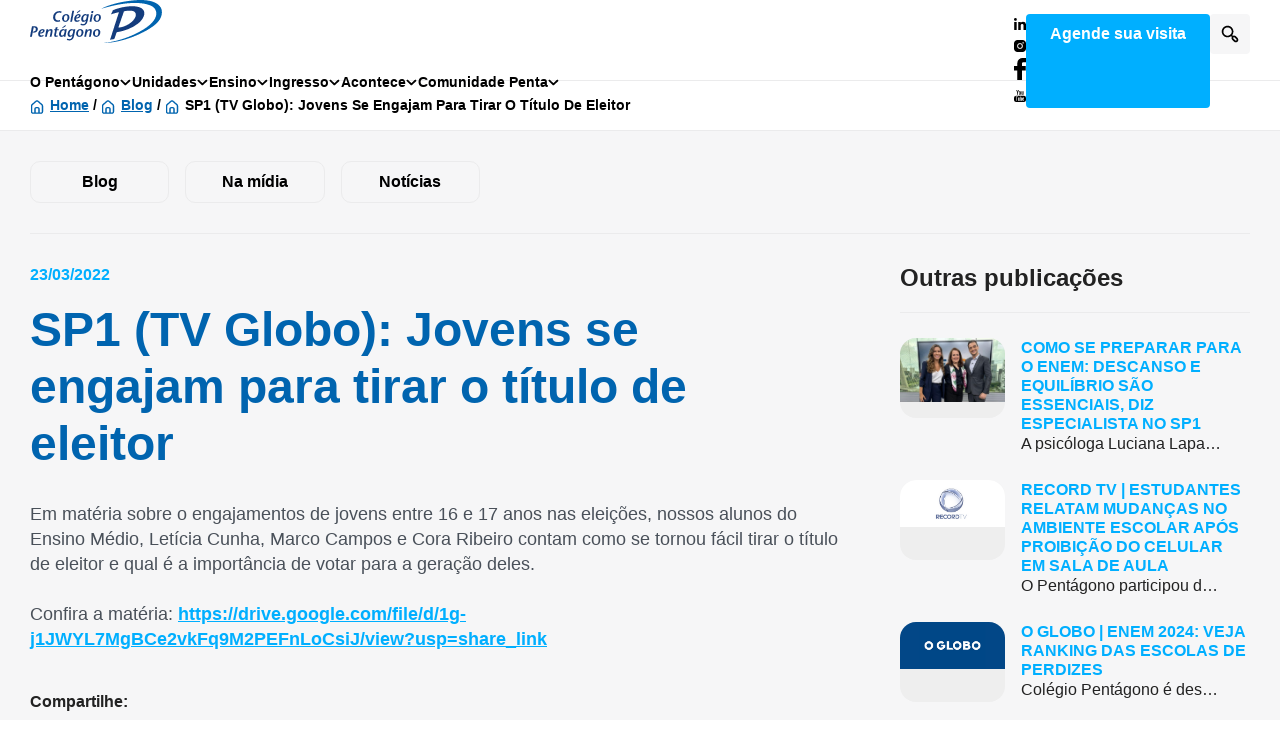

--- FILE ---
content_type: text/html; charset=UTF-8
request_url: https://www.colegiopentagono.com/na-midia/namidia-sp1-tv-globo-2/
body_size: 54647
content:
<!DOCTYPE html><html lang="pt_BR"><head><script data-no-optimize="1">var litespeed_docref=sessionStorage.getItem("litespeed_docref");litespeed_docref&&(Object.defineProperty(document,"referrer",{get:function(){return litespeed_docref}}),sessionStorage.removeItem("litespeed_docref"));</script> <title>SP1 (TV Globo): Jovens se engajam para tirar o título de eleitor - Colégio Pentagono – Educação de excelência da Educação Infantil ao Ensino Médio | Colégio Pentagono – Educação de excelência da Educação Infantil ao Ensino Médio</title><meta charset="UTF-8"><meta http-equiv="X-UA-Compatible" content="IE=edge"><meta name="viewport" content="width=device-width, initial-scale=1.0"><meta name='robots' content='index, follow, max-image-preview:large, max-snippet:-1, max-video-preview:-1' /><link rel="canonical" href="https://www.colegiopentagono.com/na-midia/namidia-sp1-tv-globo-2/" /><meta property="og:locale" content="pt_BR" /><meta property="og:type" content="article" /><meta property="og:title" content="SP1 (TV Globo): Jovens se engajam para tirar o título de eleitor - Colégio Pentagono – Educação de excelência da Educação Infantil ao Ensino Médio" /><meta property="og:description" content="Em matéria sobre o engajamentos de jovens entre 16 e 17 anos nas eleições, nossos alunos contam como se tornou fácil tirar o título de eleitor e qual é a importância de votar para a geração deles." /><meta property="og:url" content="https://www.colegiopentagono.com/na-midia/namidia-sp1-tv-globo-2/" /><meta property="og:site_name" content="Colégio Pentagono – Educação de excelência da Educação Infantil ao Ensino Médio" /><meta property="article:published_time" content="2022-03-23T19:15:00+00:00" /><meta property="article:modified_time" content="2023-01-16T21:32:48+00:00" /><meta property="og:image" content="https://www.colegiopentagono.com/wp-content/uploads/2021/01/Colegio-Pentagono-Na-Midia-SP1-Globo.png" /><meta property="og:image:width" content="365" /><meta property="og:image:height" content="165" /><meta property="og:image:type" content="image/png" /><meta name="author" content="Comunicação Admin" /><meta name="twitter:card" content="summary_large_image" /><meta name="twitter:label1" content="Escrito por" /><meta name="twitter:data1" content="Comunicação Admin" /><meta name="twitter:label2" content="Est. tempo de leitura" /><meta name="twitter:data2" content="1 minuto" /> <script type="application/ld+json" class="yoast-schema-graph">{"@context":"https://schema.org","@graph":[{"@type":"Article","@id":"https://www.colegiopentagono.com/na-midia/namidia-sp1-tv-globo-2/#article","isPartOf":{"@id":"https://www.colegiopentagono.com/na-midia/namidia-sp1-tv-globo-2/"},"author":{"name":"Comunicação Admin","@id":"https://www.colegiopentagono.com/#/schema/person/1e72f49d7c5946fffb5a2498e35c1856"},"headline":"SP1 (TV Globo): Jovens se engajam para tirar o título de eleitor","datePublished":"2022-03-23T19:15:00+00:00","dateModified":"2023-01-16T21:32:48+00:00","mainEntityOfPage":{"@id":"https://www.colegiopentagono.com/na-midia/namidia-sp1-tv-globo-2/"},"wordCount":86,"commentCount":0,"image":{"@id":"https://www.colegiopentagono.com/na-midia/namidia-sp1-tv-globo-2/#primaryimage"},"thumbnailUrl":"https://www.colegiopentagono.com/wp-content/uploads/2021/01/Colegio-Pentagono-Na-Midia-SP1-Globo.png","keywords":["Formação do Indivíduo","Na Mídia","TV Globo","SP1","Eleições","Jovens Eleitores"],"articleSection":["Na mídia"],"inLanguage":"pt-BR","potentialAction":[{"@type":"CommentAction","name":"Comment","target":["https://www.colegiopentagono.com/na-midia/namidia-sp1-tv-globo-2/#respond"]}]},{"@type":"WebPage","@id":"https://www.colegiopentagono.com/na-midia/namidia-sp1-tv-globo-2/","url":"https://www.colegiopentagono.com/na-midia/namidia-sp1-tv-globo-2/","name":"SP1 (TV Globo): Jovens se engajam para tirar o título de eleitor - Colégio Pentagono – Educação de excelência da Educação Infantil ao Ensino Médio","isPartOf":{"@id":"https://www.colegiopentagono.com/#website"},"primaryImageOfPage":{"@id":"https://www.colegiopentagono.com/na-midia/namidia-sp1-tv-globo-2/#primaryimage"},"image":{"@id":"https://www.colegiopentagono.com/na-midia/namidia-sp1-tv-globo-2/#primaryimage"},"thumbnailUrl":"https://www.colegiopentagono.com/wp-content/uploads/2021/01/Colegio-Pentagono-Na-Midia-SP1-Globo.png","datePublished":"2022-03-23T19:15:00+00:00","dateModified":"2023-01-16T21:32:48+00:00","author":{"@id":"https://www.colegiopentagono.com/#/schema/person/1e72f49d7c5946fffb5a2498e35c1856"},"breadcrumb":{"@id":"https://www.colegiopentagono.com/na-midia/namidia-sp1-tv-globo-2/#breadcrumb"},"inLanguage":"pt-BR","potentialAction":[{"@type":"ReadAction","target":["https://www.colegiopentagono.com/na-midia/namidia-sp1-tv-globo-2/"]}]},{"@type":"ImageObject","inLanguage":"pt-BR","@id":"https://www.colegiopentagono.com/na-midia/namidia-sp1-tv-globo-2/#primaryimage","url":"https://www.colegiopentagono.com/wp-content/uploads/2021/01/Colegio-Pentagono-Na-Midia-SP1-Globo.png","contentUrl":"https://www.colegiopentagono.com/wp-content/uploads/2021/01/Colegio-Pentagono-Na-Midia-SP1-Globo.png","width":365,"height":165},{"@type":"BreadcrumbList","@id":"https://www.colegiopentagono.com/na-midia/namidia-sp1-tv-globo-2/#breadcrumb","itemListElement":[{"@type":"ListItem","position":1,"name":"Home","item":"https://www.colegiopentagono.com/"},{"@type":"ListItem","position":2,"name":"Blog","item":"https://www.colegiopentagono.com/blog/"},{"@type":"ListItem","position":3,"name":"SP1 (TV Globo): Jovens se engajam para tirar o título de eleitor"}]},{"@type":"WebSite","@id":"https://www.colegiopentagono.com/#website","url":"https://www.colegiopentagono.com/","name":"Colégio Pentagono – Educação de excelência da Educação Infantil ao Ensino Médio","description":"Valores de ensino humanizado unindo a excelência acadêmica e a parceria com as famílias. No Pentágono, incentivamos os alunos a viverem uma imersão cultural e linguística.","potentialAction":[{"@type":"SearchAction","target":{"@type":"EntryPoint","urlTemplate":"https://www.colegiopentagono.com/?s={search_term_string}"},"query-input":{"@type":"PropertyValueSpecification","valueRequired":true,"valueName":"search_term_string"}}],"inLanguage":"pt-BR"},{"@type":"Person","@id":"https://www.colegiopentagono.com/#/schema/person/1e72f49d7c5946fffb5a2498e35c1856","name":"Comunicação Admin","image":{"@type":"ImageObject","inLanguage":"pt-BR","@id":"https://www.colegiopentagono.com/#/schema/person/image/","url":"https://www.colegiopentagono.com/wp-content/litespeed/avatar/e23653436fa14743899a9da4810b225e.jpg?ver=1768327399","contentUrl":"https://www.colegiopentagono.com/wp-content/litespeed/avatar/e23653436fa14743899a9da4810b225e.jpg?ver=1768327399","caption":"Comunicação Admin"},"url":"https://www.colegiopentagono.com/author/comunicacao-admin/"}]}</script> <link rel='dns-prefetch' href='//code.jquery.com' /><link rel='dns-prefetch' href='//www.googletagmanager.com' /><link rel='dns-prefetch' href='//fonts.googleapis.com' /><link rel="alternate" title="oEmbed (JSON)" type="application/json+oembed" href="https://www.colegiopentagono.com/wp-json/oembed/1.0/embed?url=https%3A%2F%2Fwww.colegiopentagono.com%2Fna-midia%2Fnamidia-sp1-tv-globo-2%2F" /><link rel="alternate" title="oEmbed (XML)" type="text/xml+oembed" href="https://www.colegiopentagono.com/wp-json/oembed/1.0/embed?url=https%3A%2F%2Fwww.colegiopentagono.com%2Fna-midia%2Fnamidia-sp1-tv-globo-2%2F&#038;format=xml" /><style id='wp-img-auto-sizes-contain-inline-css' type='text/css'>img:is([sizes=auto i],[sizes^="auto," i]){contain-intrinsic-size:3000px 1500px}
/*# sourceURL=wp-img-auto-sizes-contain-inline-css */</style><style id="litespeed-ccss">ul{box-sizing:border-box}:root{--wp--preset--font-size--normal:16px;--wp--preset--font-size--huge:42px}.screen-reader-text{border:0;clip:rect(1px,1px,1px,1px);clip-path:inset(50%);height:1px;margin:-1px;overflow:hidden;padding:0;position:absolute;width:1px;word-wrap:normal!important}body{--wp--preset--color--black:#000;--wp--preset--color--cyan-bluish-gray:#abb8c3;--wp--preset--color--white:#fff;--wp--preset--color--pale-pink:#f78da7;--wp--preset--color--vivid-red:#cf2e2e;--wp--preset--color--luminous-vivid-orange:#ff6900;--wp--preset--color--luminous-vivid-amber:#fcb900;--wp--preset--color--light-green-cyan:#7bdcb5;--wp--preset--color--vivid-green-cyan:#00d084;--wp--preset--color--pale-cyan-blue:#8ed1fc;--wp--preset--color--vivid-cyan-blue:#0693e3;--wp--preset--color--vivid-purple:#9b51e0;--wp--preset--color--black-80:#1b2430;--wp--preset--color--black-60:#495059;--wp--preset--color--black-40:#8d9298;--wp--preset--color--blue-100:#143c7d;--wp--preset--color--blue-80:#0064af;--wp--preset--color--blue-60:#00afff;--wp--preset--color--cyan-100:#00aab4;--wp--preset--color--yellow-100:#f5aa32;--wp--preset--color--red-100:#ff463c;--wp--preset--color--pink-100:#be0082;--wp--preset--color--grey-100:#bbbdc1;--wp--preset--color--grey-80:#ebebec;--wp--preset--color--grey-60:#f6f6f7;--wp--preset--gradient--vivid-cyan-blue-to-vivid-purple:linear-gradient(135deg,rgba(6,147,227,1) 0%,#9b51e0 100%);--wp--preset--gradient--light-green-cyan-to-vivid-green-cyan:linear-gradient(135deg,#7adcb4 0%,#00d082 100%);--wp--preset--gradient--luminous-vivid-amber-to-luminous-vivid-orange:linear-gradient(135deg,rgba(252,185,0,1) 0%,rgba(255,105,0,1) 100%);--wp--preset--gradient--luminous-vivid-orange-to-vivid-red:linear-gradient(135deg,rgba(255,105,0,1) 0%,#cf2e2e 100%);--wp--preset--gradient--very-light-gray-to-cyan-bluish-gray:linear-gradient(135deg,#eee 0%,#a9b8c3 100%);--wp--preset--gradient--cool-to-warm-spectrum:linear-gradient(135deg,#4aeadc 0%,#9778d1 20%,#cf2aba 40%,#ee2c82 60%,#fb6962 80%,#fef84c 100%);--wp--preset--gradient--blush-light-purple:linear-gradient(135deg,#ffceec 0%,#9896f0 100%);--wp--preset--gradient--blush-bordeaux:linear-gradient(135deg,#fecda5 0%,#fe2d2d 50%,#6b003e 100%);--wp--preset--gradient--luminous-dusk:linear-gradient(135deg,#ffcb70 0%,#c751c0 50%,#4158d0 100%);--wp--preset--gradient--pale-ocean:linear-gradient(135deg,#fff5cb 0%,#b6e3d4 50%,#33a7b5 100%);--wp--preset--gradient--electric-grass:linear-gradient(135deg,#caf880 0%,#71ce7e 100%);--wp--preset--gradient--midnight:linear-gradient(135deg,#020381 0%,#2874fc 100%);--wp--preset--duotone--dark-grayscale:url('#wp-duotone-dark-grayscale');--wp--preset--duotone--grayscale:url('#wp-duotone-grayscale');--wp--preset--duotone--purple-yellow:url('#wp-duotone-purple-yellow');--wp--preset--duotone--blue-red:url('#wp-duotone-blue-red');--wp--preset--duotone--midnight:url('#wp-duotone-midnight');--wp--preset--duotone--magenta-yellow:url('#wp-duotone-magenta-yellow');--wp--preset--duotone--purple-green:url('#wp-duotone-purple-green');--wp--preset--duotone--blue-orange:url('#wp-duotone-blue-orange');--wp--preset--font-size--small:13px;--wp--preset--font-size--medium:20px;--wp--preset--font-size--large:36px;--wp--preset--font-size--x-large:42px;--wp--preset--font-family--montserrat:"Montserrat",sans-serif;--wp--preset--font-family--open-sans:"Open Sans",sans-serif;--wp--preset--spacing--20:.44rem;--wp--preset--spacing--30:.67rem;--wp--preset--spacing--40:1rem;--wp--preset--spacing--50:1.5rem;--wp--preset--spacing--60:2.25rem;--wp--preset--spacing--70:3.38rem;--wp--preset--spacing--80:5.06rem}body{margin:0;--wp--style--global--content-size:1170px;--wp--style--global--wide-size:1170px}body{padding-top:0;padding-right:0;padding-bottom:0;padding-left:0}html,body,div,span,h1,h3,h4,h5,p,a,em,img,strong,ul,li,form,label,aside,header,nav,section{margin:0;padding:0;border:0;font-size:100%;font:inherit;vertical-align:baseline}:focus{outline:0}aside,header,nav,section{display:block}body{line-height:1}ul{list-style:none}input[type=search]::-webkit-search-cancel-button,input[type=search]::-webkit-search-decoration,input[type=search]::-webkit-search-results-button,input[type=search]::-webkit-search-results-decoration{-webkit-appearance:none;appearance:none}input[type=search]{-webkit-appearance:none;-moz-appearance:none;appearance:none}html{font-size:100%;-webkit-text-size-adjust:100%;-ms-text-size-adjust:100%}img{border:0;-ms-interpolation-mode:bicubic}form{margin:0}button,input{font-size:100%;margin:0;vertical-align:baseline;*vertical-align:middle}button,input{line-height:normal}button{text-transform:none}button,input[type=submit]{-webkit-appearance:button;*overflow:visible}input[type=search]{-webkit-appearance:textfield;-moz-appearance:textfield;appearance:textfield}input[type=search]::-webkit-search-cancel-button,input[type=search]::-webkit-search-decoration{-webkit-appearance:none}button::-moz-focus-inner,input::-moz-focus-inner{border:0;padding:0}html,button,input{color:#222}img{vertical-align:middle}*,*:before,*:after{box-sizing:border-box}html{height:-webkit-fill-available;background:#fff;font-size:16px}@media (min-width:1920px){html{font-size:clamp(16px,.8333333333vw,32px)}}body{-webkit-font-smoothing:antialiased;font-family:"Open Sans",sans-serif;line-height:1.4;position:relative}main{padding-top:4.5rem}@media only screen and (min-width:62em){main{padding-top:5rem}}h1,h3,h4,h5{font-family:"Montserrat",sans-serif;font-weight:700;line-height:1.2}img{display:inline-block;max-width:100%;height:auto}strong{font-weight:700}a{color:#00afff;font-weight:700;text-decoration:underline}p{font-size:1rem}.container{width:93.75rem;max-width:100%;margin:0 auto;padding-right:.9375rem;padding-left:.9375rem}@media only screen and (min-width:62em){.container{padding-right:1.875rem;padding-left:1.875rem}}.float-link{position:absolute;top:0;left:0;z-index:1;width:100%;height:100%}.btn{position:relative;display:inline-block;max-width:-webkit-fit-content;max-width:-moz-fit-content;max-width:fit-content;padding:.9375rem 1.25rem;border-radius:.25rem;border:0;font-family:"Open Sans",sans-serif;font-size:1rem;font-weight:700;line-height:1;text-align:center;text-decoration:none;outline:0}@media only screen and (min-width:48em){.btn{font-size:1.125rem}}.btn.small{font-size:1rem;padding:.5rem 1.5rem;line-height:1.5}.btn-ghost{color:#000;background:rgba(0,0,0,0);border:1px solid #ebebec;border-radius:.625rem}.btn-primary{background-color:#00afff;color:#fff}.btn-small{font-size:1rem;padding:.5rem 1.5rem;line-height:1.5}.btn-full-width{display:flex;align-items:center;justify-content:center;width:100%;max-width:100%}.app-breadcrumb{padding:.9375rem 0;background-color:#fff;border-top:1px solid #ebebec;border-bottom:1px solid #ebebec}.app-breadcrumb ul{display:flex;align-items:center}.app-breadcrumb ul>span>span{padding-left:1.25rem}.app-breadcrumb ul>span>span:before{content:"";position:absolute;top:.1875rem;left:0;z-index:1;width:.875rem;height:.875rem;background-image:url("data:image/svg+xml,%3Csvg width='12' height='12' viewBox='0 0 12 12' fill='none' xmlns='http://www.w3.org/2000/svg'%3E%3Cpath d='M10.6667 3.6663L7.16672 0.597971C6.84588 0.310997 6.43052 0.152344 6.00005 0.152344C5.56959 0.152344 5.15423 0.310997 4.83339 0.597971L1.33339 3.6663C1.1481 3.83201 1.00025 4.0353 0.899664 4.26261C0.799081 4.48993 0.748079 4.73607 0.750055 4.98464V10.083C0.750055 10.5471 0.93443 10.9922 1.26262 11.3204C1.59081 11.6486 2.03593 11.833 2.50006 11.833H9.50005C9.96418 11.833 10.4093 11.6486 10.7375 11.3204C11.0657 10.9922 11.2501 10.5471 11.2501 10.083V4.9788C11.2512 4.73122 11.1998 4.4862 11.0992 4.25995C10.9987 4.0337 10.8513 3.83136 10.6667 3.6663ZM7.16672 10.6663H4.83339V7.74964C4.83339 7.59493 4.89485 7.44655 5.00424 7.33716C5.11364 7.22776 5.26201 7.1663 5.41672 7.1663H6.58339C6.7381 7.1663 6.88647 7.22776 6.99587 7.33716C7.10526 7.44655 7.16672 7.59493 7.16672 7.74964V10.6663ZM10.0834 10.083C10.0834 10.2377 10.0219 10.3861 9.91253 10.4954C9.80314 10.6048 9.65476 10.6663 9.50005 10.6663H8.33339V7.74964C8.33339 7.28551 8.14901 6.84039 7.82083 6.5122C7.49264 6.18401 7.04752 5.99964 6.58339 5.99964H5.41672C4.95259 5.99964 4.50747 6.18401 4.17928 6.5122C3.8511 6.84039 3.66672 7.28551 3.66672 7.74964V10.6663H2.50006C2.34535 10.6663 2.19697 10.6048 2.08758 10.4954C1.97818 10.3861 1.91672 10.2377 1.91672 10.083V4.9788C1.91683 4.89598 1.93457 4.81413 1.96877 4.73869C2.00296 4.66326 2.05283 4.59597 2.11506 4.5413L5.61506 1.4788C5.72151 1.38528 5.85836 1.33371 6.00005 1.33371C6.14175 1.33371 6.2786 1.38528 6.38505 1.4788L9.88505 4.5413C9.94728 4.59597 9.99715 4.66326 10.0313 4.73869C10.0655 4.81413 10.0833 4.89598 10.0834 4.9788V10.083Z' fill='%230064AF'/%3E%3C/svg%3E%0A");background-size:cover}.app-breadcrumb ul>span a{position:relative;color:#0064af;font-size:.875rem;text-transform:capitalize}.app-breadcrumb ul>span:last-child{color:#000;font-size:.875rem;font-weight:700;text-decoration:none;text-transform:capitalize}.app-breadcrumb ul>span span{position:relative;z-index:1}.app-modal{position:fixed;top:0;right:0;bottom:0;left:0;z-index:99;padding:1.875rem .9375rem;background-color:rgba(0,0,0,.2);opacity:0;overflow-y:auto}@media only screen and (min-width:36em){.app-modal{padding:3.75rem .9375rem}}@media only screen and (min-width:48em){.app-modal{padding:5rem 1.875rem}}.app-modal-box{width:59.6875rem;max-width:100%;margin:0 auto;background-color:#fff;border-radius:1rem;overflow:hidden}.app-modal-header{position:relative;z-index:1}.app-modal-header{position:relative;z-index:1}.app-modal-header__close{position:absolute;top:1.25rem;right:0;display:flex;align-items:center;justify-content:center;width:2.5rem;height:2.5rem;background-color:#ebebec;border:0;border-radius:.25rem;outline:0}.app-modal-v1 .app-modal-header{padding:1.875rem 4.375rem 1.875rem .9375rem;background-color:#f6f6f7}@media only screen and (min-width:48em){.app-modal-v1 .app-modal-header{padding:2.5rem 6.25rem 2.5rem 2.5rem}}.app-modal-v1 .app-modal-header:before{content:"";position:absolute;top:0;left:0;z-index:-1;width:100%;height:100%;background-color:rgba(0,0,0,.1)}.app-modal-v1 .app-modal-header__close{right:.9375rem}@media only screen and (min-width:48em){.app-modal-v1 .app-modal-header__close{right:2.5rem}}.app-modal-v1 .app-modal-content{padding:1.875rem .9375rem .625rem}@media only screen and (min-width:36em){.app-modal-v1 .app-modal-content{padding:2.5rem 1.25rem 1.25rem}}@media only screen and (min-width:48em){.app-modal-v1 .app-modal-content{padding:2.5rem 2.5rem 1.25rem}}.app-modal-v2 .app-modal-box{padding:0 .9375rem}@media only screen and (min-width:48em){.app-modal-v2 .app-modal-box{padding:0 2.5rem}}.app-modal-v2 .app-modal-header{display:grid;grid-template-columns:1fr;grid-gap:1.875rem;padding:1.875rem 3.75rem 1.875rem 0;border-bottom:1px solid #ebebec}@media only screen and (min-width:48em){.app-modal-v2 .app-modal-header{grid-template-columns:2.625rem 1fr}}.app-modal-v2 .app-modal-header>svg{display:none}@media only screen and (min-width:48em){.app-modal-v2 .app-modal-header>svg{display:block}}.app-modal-v2 .app-modal-header h5{color:#00afff;font-size:1rem;text-transform:uppercase;margin-bottom:.3125rem}.app-modal-v2 .app-modal-header h4{color:#000;font-size:1.375rem}@media only screen and (min-width:48em){.app-modal-v2 .app-modal-header h4{font-size:1.5rem}}.app-modal-v2 .app-modal-header .app-modal-header__close{right:0;background-color:#f6f6f7}.app-modal-v2 .app-modal-content{padding:1.875rem 0 .625rem}.educational-member-modal{position:fixed;top:0;right:0;bottom:0;left:0;z-index:99;padding:1.875rem .9375rem;background-color:rgba(0,0,0,.2);opacity:0;overflow-y:scroll}@media only screen and (min-width:36em){.educational-member-modal{padding:3.75rem .9375rem}}@media only screen and (min-width:48em){.educational-member-modal{padding:5rem 1.875rem}}.educational-member-modal__container{position:relative;width:59.6875rem;max-width:100%;margin:0 auto;color:#495059;background-color:#f6f6f7;border-radius:1rem;overflow:hidden;padding:3.75rem .9375rem 1.25rem}@media only screen and (min-width:36em){.educational-member-modal__container{padding:3.75rem 1.25rem 1.25rem}}@media only screen and (min-width:48em){.educational-member-modal__container{display:flex;gap:1.25rem}}@media only screen and (min-width:62em){.educational-member-modal__container{gap:2.5rem;padding:5rem 2.5rem 2.5rem}}.educational-member-modal__image{flex-shrink:0;width:16.25rem;margin-bottom:1.875rem}@media only screen and (min-width:48em){.educational-member-modal__image{margin-bottom:0}}.educational-member-modal__close{position:absolute;top:.9375rem;right:1.25rem;display:flex;align-items:center;justify-content:center;width:2.5rem;height:2.5rem;background-color:rgba(246,246,247,.24);border:0;border-radius:.25rem;outline:0}@media only screen and (min-width:48em){.educational-member-modal__close{top:1.5625rem;right:2.5rem}}.policies-popup{position:fixed;top:0;left:0;z-index:999;width:100vw;height:100vh;opacity:0;background-color:rgba(0,0,0,.2)}.policies-popup .container{display:flex;align-items:flex-end;height:100%;padding:1.875rem .625rem 6.25rem}@media only screen and (min-width:48em){.policies-popup .container{padding:1.875rem 1.875rem 3.125rem}}.policies-popup-box{display:flex;flex-direction:column;align-items:center;grid-gap:1.5rem;width:100%;background-color:#fff;border-radius:1rem;padding:1.25rem .625rem}@media only screen and (min-width:36em){.policies-popup-box{padding:1.5625rem}}@media only screen and (min-width:48em){.policies-popup-box{flex-direction:row}}.policies-popup-box p,.policies-popup-box .policies-accept-button{font-size:.875rem}@media only screen and (min-width:48em){.policies-popup-box p,.policies-popup-box .policies-accept-button{font-size:1rem}}.policies-popup-box p{text-align:center;font-size:1rem}@media only screen and (min-width:48em){.policies-popup-box p{text-align:left}}.policies-accept-button{flex-shrink:0}@media only screen and (min-width:62em){.policies-accept-button{font-size:1.125rem}}.main-header{position:fixed;z-index:5;top:0;left:0;width:100%;height:4.5rem;background-color:#fff}@media only screen and (min-width:62em){.main-header{height:5rem}}.main-header:after{content:"";position:absolute;bottom:0;left:0;z-index:1;width:100%;height:100%;box-shadow:0px 0px 10px 1px rgba(0,0,0,.1);opacity:0}.main-header-row{position:relative;display:flex;align-items:center;justify-content:space-between;gap:.625rem;height:4.5rem}@media only screen and (min-width:62em){.main-header-row{height:auto}}.logo{position:absolute;top:50%;left:50%;width:8.25rem;transform:translate(-50%,-50%)}@media only screen and (min-width:62em){.logo{position:static;transform:none}}@media only screen and (min-width:87.563em){.logo{width:10.75rem}}.logo-icon{display:block}.main-nav{order:-1}@media only screen and (min-width:62em){.main-nav{order:0}}.main-nav-list{display:none;gap:1.5rem;width:100%;height:100%}@media only screen and (min-width:62em){.main-nav-list{display:flex}}.main-nav-list .menu-item{position:relative}.main-nav-list .menu-item a{text-decoration:none}.main-nav-list .menu-item-has-children>a:after{content:"";display:block;width:.75rem;height:.4375rem;background-repeat:no-repeat;background-size:contain;background-image:url("data:image/svg+xml,%3Csvg width='13' height='8' viewBox='0 0 13 8' fill='none' xmlns='http://www.w3.org/2000/svg'%3E%3Cpath d='M11.9428 0.976364C11.7355 0.777587 11.455 0.666016 11.1626 0.666016C10.8702 0.666016 10.5897 0.777587 10.3823 0.976364L6.40918 4.75442L2.49137 0.976364C2.28401 0.777587 2.00351 0.666016 1.71113 0.666016C1.41874 0.666016 1.13824 0.777587 0.930883 0.976364C0.827152 1.07558 0.744817 1.19362 0.68863 1.32367C0.632443 1.45373 0.603516 1.59322 0.603516 1.73411C0.603516 1.875 0.632443 2.0145 0.68863 2.14455C0.744817 2.2746 0.827152 2.39264 0.930883 2.49186L5.6234 7.01699C5.72629 7.11702 5.84869 7.19642 5.98356 7.2506C6.11842 7.30479 6.26308 7.33268 6.40918 7.33268C6.55528 7.33268 6.69994 7.30479 6.8348 7.2506C6.96967 7.19642 7.09207 7.11702 7.19496 7.01699L11.9428 2.49186C12.0465 2.39264 12.1289 2.2746 12.1851 2.14455C12.2413 2.0145 12.2702 1.875 12.2702 1.73411C12.2702 1.59322 12.2413 1.45373 12.1851 1.32367C12.1289 1.19362 12.0465 1.07558 11.9428 0.976364Z' fill='black'/%3E%3C/svg%3E%0A")}.main-nav-list>.menu-item>a{display:flex;align-items:center;gap:.75rem;color:#000;font-weight:700;font-size:1.25rem;padding:1rem 1.5rem}@media only screen and (min-width:62em){.main-nav-list>.menu-item>a{font-size:.875rem;padding:1.875rem 0}}.main-nav-list>.menu-item-has-children>a+.sub-menu{position:absolute;top:calc(100% - .5rem);z-index:2;width:20rem;padding-top:.5rem;padding-bottom:.5rem;max-height:calc(100vh - 5.3125rem);overflow:hidden;overflow-y:auto;background-color:#fff;box-shadow:0px 8px 24px rgba(0,0,0,.16);border-radius:.5rem;opacity:0;transform-origin:top left;transform:scale(.95)}.main-nav-list>.menu-item-has-children>a+.sub-menu .menu-item:not(.menu-item-has-children) a{display:block;width:100%;padding:.75rem 1.5rem;color:#495059;font-weight:400;font-size:1rem}.main-nav-list>.menu-item-has-children>a+.sub-menu .menu-item-has-children>a{display:flex;align-items:center;justify-content:space-between;gap:.75rem;color:#143c7d;font-weight:400;font-size:1rem;padding:1rem 1.5rem;outline:0}.main-nav-list>.menu-item-has-children>a+.sub-menu .menu-item-has-children .sub-menu{display:none;background-color:#f6f6f7;padding-left:1.25rem}.main-nav-list>.menu-item-has-children>a+.sub-menu .menu-item-has-children .sub-menu li{border-left:1px solid #bbbdc1}.main-nav-list>.menu-item-has-children>a+.sub-menu .menu-item-has-children .sub-menu a{color:#495059;font-weight:400;font-size:1rem;padding:.75rem 1.25rem}.main-header-actions{display:flex;gap:1.5rem}.main-header-cta{display:none;white-space:nowrap}@media only screen and (min-width:75em){.main-header-cta{display:block}}.main-search-form .search-form{position:absolute;top:50%;left:.9375rem;right:4.375rem;display:flex;align-items:center;justify-content:center;opacity:0;transform:translateY(-50%)}@media only screen and (min-width:62em){.main-search-form .search-form{left:11.6875rem;right:5.3125rem}}@media only screen and (min-width:87.563em){.main-search-form .search-form{left:14.1875rem}}.main-search-form label{display:block;width:100%}.main-search-form .search-field{display:block;padding:.625rem 1rem;border:1px solid #ebebec;border-radius:.5rem;line-height:1.4;font-size:.875rem;color:#000;width:100%}.main-search-form .search-field::-moz-placeholder{color:#495059}.main-search-form .search-submit{position:absolute;top:50%;right:0;background-color:#f6f6f7;background-image:url("data:image/svg+xml,%3Csvg width='18' height='18' viewBox='0 0 18 18' fill='none' xmlns='http://www.w3.org/2000/svg'%3E%3Cpath d='M16.558 13.0253L14.833 11.2587C14.462 10.9059 13.9939 10.6722 13.489 10.5876C12.9841 10.503 12.4655 10.5712 11.9997 10.7837L11.2497 10.0337C12.1335 8.85275 12.5371 7.38088 12.3793 5.91435C12.2215 4.44781 11.514 3.0955 10.3992 2.12965C9.2844 1.1638 7.84511 0.656115 6.37105 0.708804C4.897 0.761494 3.49762 1.37064 2.45464 2.41363C1.41166 3.45661 0.80251 4.85598 0.74982 6.33004C0.69713 7.8041 1.20481 9.24339 2.17067 10.3582C3.13652 11.473 4.48883 12.1805 5.95536 12.3383C7.4219 12.4961 8.89376 12.0924 10.0747 11.2087L10.8163 11.9503C10.5789 12.4167 10.4938 12.9458 10.5731 13.4631C10.6523 13.9804 10.8919 14.4597 11.258 14.8336L13.0247 16.6003C13.4934 17.0685 14.1288 17.3314 14.7913 17.3314C15.4538 17.3314 16.0892 17.0685 16.558 16.6003C16.7961 16.3675 16.9853 16.0894 17.1145 15.7825C17.2437 15.4755 17.3102 15.1458 17.3102 14.8128C17.3102 14.4798 17.2437 14.1501 17.1145 13.8432C16.9853 13.5362 16.7961 13.2581 16.558 13.0253ZM9.49133 9.49198C8.9082 10.0736 8.16575 10.4694 7.35778 10.6294C6.54982 10.7893 5.71258 10.7061 4.95183 10.3905C4.19109 10.0748 3.54097 9.54074 3.08359 8.85577C2.62622 8.17079 2.38211 7.36562 2.38211 6.54198C2.38211 5.71834 2.62622 4.91318 3.08359 4.2282C3.54097 3.54323 4.19109 3.00917 4.95183 2.69349C5.71258 2.37782 6.54982 2.29469 7.35778 2.45461C8.16575 2.61453 8.9082 3.01032 9.49133 3.59198C9.87936 3.97903 10.1872 4.43883 10.3973 4.94504C10.6073 5.45125 10.7154 5.99392 10.7154 6.54198C10.7154 7.09004 10.6073 7.63272 10.3973 8.13893C10.1872 8.64514 9.87936 9.10494 9.49133 9.49198ZM15.383 15.3836C15.3055 15.4618 15.2134 15.5238 15.1118 15.5661C15.0103 15.6084 14.9013 15.6301 14.7913 15.6301C14.6813 15.6301 14.5724 15.6084 14.4709 15.5661C14.3693 15.5238 14.2771 15.4618 14.1997 15.3836L12.433 13.617C12.3549 13.5395 12.2929 13.4473 12.2506 13.3458C12.2083 13.2442 12.1865 13.1353 12.1865 13.0253C12.1865 12.9153 12.2083 12.8064 12.2506 12.7048C12.2929 12.6033 12.3549 12.5111 12.433 12.4337C12.5105 12.3555 12.6026 12.2935 12.7042 12.2512C12.8057 12.2089 12.9147 12.1872 13.0247 12.1872C13.1347 12.1872 13.2436 12.2089 13.3451 12.2512C13.4467 12.2935 13.5389 12.3555 13.6163 12.4337L15.383 14.2003C15.4611 14.2778 15.5231 14.37 15.5654 14.4715C15.6077 14.5731 15.6295 14.682 15.6295 14.792C15.6295 14.902 15.6077 15.0109 15.5654 15.1125C15.5231 15.214 15.4611 15.3062 15.383 15.3836Z' fill='black'%3E%3C/path%3E%3C/svg%3E");background-position:center;background-repeat:no-repeat;background-size:1.125rem;width:2.5rem;height:2.625rem;font-size:0;border-radius:.375rem;transform:translateY(-50%)}.main-nav-mobile-toggle,.main-search-form-toggle{-webkit-appearance:none;-moz-appearance:none;appearance:none;display:flex;align-items:center;justify-content:center;width:2.5rem;height:2.5rem;background-color:#f6f6f7;border:none;border-radius:.25rem;color:#000}.main-nav-mobile-toggle svg,.main-search-form-toggle svg{display:block;flex-shrink:0}@media only screen and (min-width:62em){.main-nav-mobile-toggle{display:none}}.main-nav-mobile-toggle span{display:inline-block;text-indent:-9999px}.search-submit{background-color:#00afff;color:#fff;border:none;border-radius:.25rem;padding:.3125rem}.main-search-form-close{position:absolute;right:.9375rem;top:50%;opacity:0;transform:translateY(-50%)}@media only screen and (min-width:62em){.main-search-form-close{right:1.875rem}}.offcanvas{position:fixed;top:0;right:0;bottom:0;left:0;z-index:5;background-color:#fff;overflow-y:auto;transform:translateX(-100%)}.offcanvas .btn{width:100%;max-width:none;margin-top:1.25rem}.offcanvas-container{padding:.9375rem}.offcanvas-nav{padding-top:1.25rem;margin-top:.9375rem;border-top:2px solid #f6f6f7}.offcanvas-nav li a{display:block;padding:.625rem 1.5rem;color:#495059;font-weight:400;font-size:1.25rem;text-decoration:none}.offcanvas-nav-list>.menu-item>a{padding:.625rem 0;outline:0}.offcanvas-nav-list>.menu-item .sub-menu{display:none;margin-bottom:.9375rem;padding:.625rem 0;background-color:#f6f6f7;border-radius:1rem}.offcanvas-nav-list>.menu-item .sub-menu .menu-item{color:#495059}.offcanvas-nav-list>.menu-item .sub-menu .sub-menu{margin:0;padding:.3125rem 0 .3125rem 1.25rem;background-color:#fff;border-radius:0}.offcanvas-nav-list>.menu-item .sub-menu .sub-menu li{border-left:1px solid #bbbdc1}.offcanvas-nav-list>.menu-item .sub-menu .sub-menu a{padding-left:.9375rem}.offcanvas-nav-list .menu-item-has-children>a{display:flex;align-items:center;color:#143c7d;font-weight:700}.offcanvas-nav-list .menu-item-has-children>a:after{content:"";display:block;width:.75rem;height:.4375rem;margin-left:.5rem;margin-top:.125rem;background-size:contain;background-image:url("data:image/svg+xml,%3Csvg width='13' height='8' viewBox='0 0 13 8' fill='none' xmlns='http://www.w3.org/2000/svg'%3E%3Cpath d='M11.9428 0.976364C11.7355 0.777587 11.455 0.666016 11.1626 0.666016C10.8702 0.666016 10.5897 0.777587 10.3823 0.976364L6.40918 4.75442L2.49137 0.976364C2.28401 0.777587 2.00351 0.666016 1.71113 0.666016C1.41874 0.666016 1.13824 0.777587 0.930883 0.976364C0.827152 1.07558 0.744817 1.19362 0.68863 1.32367C0.632443 1.45373 0.603516 1.59322 0.603516 1.73411C0.603516 1.875 0.632443 2.0145 0.68863 2.14455C0.744817 2.2746 0.827152 2.39264 0.930883 2.49186L5.6234 7.01699C5.72629 7.11702 5.84869 7.19642 5.98356 7.2506C6.11842 7.30479 6.26308 7.33268 6.40918 7.33268C6.55528 7.33268 6.69994 7.30479 6.8348 7.2506C6.96967 7.19642 7.09207 7.11702 7.19496 7.01699L11.9428 2.49186C12.0465 2.39264 12.1289 2.2746 12.1851 2.14455C12.2413 2.0145 12.2702 1.875 12.2702 1.73411C12.2702 1.59322 12.2413 1.45373 12.1851 1.32367C12.1289 1.19362 12.0465 1.07558 11.9428 0.976364Z' fill='black'/%3E%3C/svg%3E%0A")}.header-offcanvas-close{display:flex;align-items:center;justify-content:center;width:2.5rem;height:2.5rem;margin-left:auto;background-color:#f6f6f7;border:0;border-radius:.25rem;outline:0}.header-offcanvas-close svg{display:block;flex-shrink:0}.post{background-color:#f6f6f7;padding:0 0 2.5rem}@media only screen and (min-width:48em){.post{padding:0 0 3.75rem}}.post .app-breadcrumb{background-color:#fff}.post .search-bar{padding:1.875rem 0;border-bottom:1px solid #ebebec;margin-bottom:1.875rem}.post .search-bar .post-types{display:grid;grid-template-columns:repeat(2,1fr);gap:.625rem}@media (min-width:384px){.post .search-bar .post-types{grid-template-columns:repeat(3,1fr)}}@media only screen and (min-width:36em){.post .search-bar .post-types{gap:1rem;max-width:28.125rem}}.post .search-bar .post-types .btn.small{font-size:.875rem}@media only screen and (min-width:36em){.post .search-bar .post-types .btn.small{font-size:1rem}}.post .row{display:grid;grid-template-columns:1fr;gap:3.75rem}@media only screen and (min-width:62em){.post .row{grid-template-columns:1fr 21.875rem}}@media only screen and (min-width:87.563em){.post .row{gap:6.25rem}}.post .content-wrap{color:#495059}.post .content-wrap span{color:#00afff}.post .content-wrap h1{color:#0064af;font-size:1.875rem;margin:.9375rem 0 1.875rem}@media only screen and (min-width:48em){.post .content-wrap h1{font-size:2.25rem}}@media only screen and (min-width:62em){.post .content-wrap h1{font-size:2.625rem}}@media only screen and (min-width:75em){.post .content-wrap h1{font-size:3rem}}@media only screen and (min-width:87.563em){.post .content-wrap h1{font-size:3.5rem}}.post .content-wrap p,.post .content-wrap h4{margin-bottom:1.5625rem}.post .content-wrap p{font-size:1rem}@media only screen and (min-width:75em){.post .content-wrap p{font-size:1.125rem}}.single-post{margin-top:5rem}.most-read h3{font-size:1.25rem;margin:0 0 1.5625rem;padding-bottom:1.25rem;border-bottom:1px solid #ebebec}@media only screen and (min-width:48em){.most-read h3{font-size:1.5rem}}.most-read li{position:relative;z-index:1;display:grid;grid-template-columns:6.5625rem 1fr;gap:1rem;margin-bottom:1.5625rem}.most-read li div:first-child{min-height:80px;max-height:80px;background-color:#eee;border-radius:1rem;overflow:hidden}.most-read li div:first-child img{width:100%;height:100%;-o-object-fit:cover;object-fit:cover;-o-object-position:center;object-position:center}.most-read li div h4{color:#00afff;font-size:16px;text-transform:uppercase}.most-read li div p{white-space:nowrap;overflow:hidden;text-overflow:ellipsis;max-width:12.5rem}</style><link rel="preload" data-asynced="1" data-optimized="2" as="style" onload="this.onload=null;this.rel='stylesheet'" href="https://www.colegiopentagono.com/wp-content/litespeed/ucss/330b574b477a16bf2800add8f2d09484.css?ver=c9638" /><script data-optimized="1" type="litespeed/javascript" data-src="https://www.colegiopentagono.com/wp-content/plugins/litespeed-cache/assets/js/css_async.min.js"></script> <style id='wp-block-heading-inline-css' type='text/css'>h1:where(.wp-block-heading).has-background,h2:where(.wp-block-heading).has-background,h3:where(.wp-block-heading).has-background,h4:where(.wp-block-heading).has-background,h5:where(.wp-block-heading).has-background,h6:where(.wp-block-heading).has-background{padding:1.25em 2.375em}h1.has-text-align-left[style*=writing-mode]:where([style*=vertical-lr]),h1.has-text-align-right[style*=writing-mode]:where([style*=vertical-rl]),h2.has-text-align-left[style*=writing-mode]:where([style*=vertical-lr]),h2.has-text-align-right[style*=writing-mode]:where([style*=vertical-rl]),h3.has-text-align-left[style*=writing-mode]:where([style*=vertical-lr]),h3.has-text-align-right[style*=writing-mode]:where([style*=vertical-rl]),h4.has-text-align-left[style*=writing-mode]:where([style*=vertical-lr]),h4.has-text-align-right[style*=writing-mode]:where([style*=vertical-rl]),h5.has-text-align-left[style*=writing-mode]:where([style*=vertical-lr]),h5.has-text-align-right[style*=writing-mode]:where([style*=vertical-rl]),h6.has-text-align-left[style*=writing-mode]:where([style*=vertical-lr]),h6.has-text-align-right[style*=writing-mode]:where([style*=vertical-rl]){rotate:180deg}
/*# sourceURL=https://www.colegiopentagono.com/wp-includes/blocks/heading/style.min.css */</style><style id='wp-block-list-inline-css' type='text/css'>ol,ul{box-sizing:border-box}:root :where(.wp-block-list.has-background){padding:1.25em 2.375em}
/*# sourceURL=https://www.colegiopentagono.com/wp-includes/blocks/list/style.min.css */</style><style id='wp-block-columns-inline-css' type='text/css'>.wp-block-columns{box-sizing:border-box;display:flex;flex-wrap:wrap!important}@media (min-width:782px){.wp-block-columns{flex-wrap:nowrap!important}}.wp-block-columns{align-items:normal!important}.wp-block-columns.are-vertically-aligned-top{align-items:flex-start}.wp-block-columns.are-vertically-aligned-center{align-items:center}.wp-block-columns.are-vertically-aligned-bottom{align-items:flex-end}@media (max-width:781px){.wp-block-columns:not(.is-not-stacked-on-mobile)>.wp-block-column{flex-basis:100%!important}}@media (min-width:782px){.wp-block-columns:not(.is-not-stacked-on-mobile)>.wp-block-column{flex-basis:0;flex-grow:1}.wp-block-columns:not(.is-not-stacked-on-mobile)>.wp-block-column[style*=flex-basis]{flex-grow:0}}.wp-block-columns.is-not-stacked-on-mobile{flex-wrap:nowrap!important}.wp-block-columns.is-not-stacked-on-mobile>.wp-block-column{flex-basis:0;flex-grow:1}.wp-block-columns.is-not-stacked-on-mobile>.wp-block-column[style*=flex-basis]{flex-grow:0}:where(.wp-block-columns){margin-bottom:1.75em}:where(.wp-block-columns.has-background){padding:1.25em 2.375em}.wp-block-column{flex-grow:1;min-width:0;overflow-wrap:break-word;word-break:break-word}.wp-block-column.is-vertically-aligned-top{align-self:flex-start}.wp-block-column.is-vertically-aligned-center{align-self:center}.wp-block-column.is-vertically-aligned-bottom{align-self:flex-end}.wp-block-column.is-vertically-aligned-stretch{align-self:stretch}.wp-block-column.is-vertically-aligned-bottom,.wp-block-column.is-vertically-aligned-center,.wp-block-column.is-vertically-aligned-top{width:100%}
/*# sourceURL=https://www.colegiopentagono.com/wp-includes/blocks/columns/style.min.css */</style><style id='wp-block-paragraph-inline-css' type='text/css'>.is-small-text{font-size:.875em}.is-regular-text{font-size:1em}.is-large-text{font-size:2.25em}.is-larger-text{font-size:3em}.has-drop-cap:not(:focus):first-letter{float:left;font-size:8.4em;font-style:normal;font-weight:100;line-height:.68;margin:.05em .1em 0 0;text-transform:uppercase}body.rtl .has-drop-cap:not(:focus):first-letter{float:none;margin-left:.1em}p.has-drop-cap.has-background{overflow:hidden}:root :where(p.has-background){padding:1.25em 2.375em}:where(p.has-text-color:not(.has-link-color)) a{color:inherit}p.has-text-align-left[style*="writing-mode:vertical-lr"],p.has-text-align-right[style*="writing-mode:vertical-rl"]{rotate:180deg}
/*# sourceURL=https://www.colegiopentagono.com/wp-includes/blocks/paragraph/style.min.css */</style><style id='global-styles-inline-css' type='text/css'>:root{--wp--preset--aspect-ratio--square: 1;--wp--preset--aspect-ratio--4-3: 4/3;--wp--preset--aspect-ratio--3-4: 3/4;--wp--preset--aspect-ratio--3-2: 3/2;--wp--preset--aspect-ratio--2-3: 2/3;--wp--preset--aspect-ratio--16-9: 16/9;--wp--preset--aspect-ratio--9-16: 9/16;--wp--preset--color--black: #000000;--wp--preset--color--cyan-bluish-gray: #abb8c3;--wp--preset--color--white: #ffffff;--wp--preset--color--pale-pink: #f78da7;--wp--preset--color--vivid-red: #cf2e2e;--wp--preset--color--luminous-vivid-orange: #ff6900;--wp--preset--color--luminous-vivid-amber: #fcb900;--wp--preset--color--light-green-cyan: #7bdcb5;--wp--preset--color--vivid-green-cyan: #00d084;--wp--preset--color--pale-cyan-blue: #8ed1fc;--wp--preset--color--vivid-cyan-blue: #0693e3;--wp--preset--color--vivid-purple: #9b51e0;--wp--preset--color--black-80: #1b2430;--wp--preset--color--black-60: #495059;--wp--preset--color--black-40: #8d9298;--wp--preset--color--blue-100: #143c7d;--wp--preset--color--blue-80: #0064af;--wp--preset--color--blue-60: #00afff;--wp--preset--color--cyan-100: #00aab4;--wp--preset--color--yellow-100: #f5aa32;--wp--preset--color--red-100: #ff463c;--wp--preset--color--pink-100: #be0082;--wp--preset--color--grey-100: #bbbdc1;--wp--preset--color--grey-80: #ebebec;--wp--preset--color--grey-60: #f6f6f7;--wp--preset--gradient--vivid-cyan-blue-to-vivid-purple: linear-gradient(135deg,rgb(6,147,227) 0%,rgb(155,81,224) 100%);--wp--preset--gradient--light-green-cyan-to-vivid-green-cyan: linear-gradient(135deg,rgb(122,220,180) 0%,rgb(0,208,130) 100%);--wp--preset--gradient--luminous-vivid-amber-to-luminous-vivid-orange: linear-gradient(135deg,rgb(252,185,0) 0%,rgb(255,105,0) 100%);--wp--preset--gradient--luminous-vivid-orange-to-vivid-red: linear-gradient(135deg,rgb(255,105,0) 0%,rgb(207,46,46) 100%);--wp--preset--gradient--very-light-gray-to-cyan-bluish-gray: linear-gradient(135deg,rgb(238,238,238) 0%,rgb(169,184,195) 100%);--wp--preset--gradient--cool-to-warm-spectrum: linear-gradient(135deg,rgb(74,234,220) 0%,rgb(151,120,209) 20%,rgb(207,42,186) 40%,rgb(238,44,130) 60%,rgb(251,105,98) 80%,rgb(254,248,76) 100%);--wp--preset--gradient--blush-light-purple: linear-gradient(135deg,rgb(255,206,236) 0%,rgb(152,150,240) 100%);--wp--preset--gradient--blush-bordeaux: linear-gradient(135deg,rgb(254,205,165) 0%,rgb(254,45,45) 50%,rgb(107,0,62) 100%);--wp--preset--gradient--luminous-dusk: linear-gradient(135deg,rgb(255,203,112) 0%,rgb(199,81,192) 50%,rgb(65,88,208) 100%);--wp--preset--gradient--pale-ocean: linear-gradient(135deg,rgb(255,245,203) 0%,rgb(182,227,212) 50%,rgb(51,167,181) 100%);--wp--preset--gradient--electric-grass: linear-gradient(135deg,rgb(202,248,128) 0%,rgb(113,206,126) 100%);--wp--preset--gradient--midnight: linear-gradient(135deg,rgb(2,3,129) 0%,rgb(40,116,252) 100%);--wp--preset--font-size--small: 13px;--wp--preset--font-size--medium: 20px;--wp--preset--font-size--large: 36px;--wp--preset--font-size--x-large: 42px;--wp--preset--font-family--montserrat: "Montserrat", sans-serif;--wp--preset--font-family--open-sans: "Open Sans", sans-serif;--wp--preset--spacing--20: 0.44rem;--wp--preset--spacing--30: 0.67rem;--wp--preset--spacing--40: 1rem;--wp--preset--spacing--50: 1.5rem;--wp--preset--spacing--60: 2.25rem;--wp--preset--spacing--70: 3.38rem;--wp--preset--spacing--80: 5.06rem;--wp--preset--shadow--natural: 6px 6px 9px rgba(0, 0, 0, 0.2);--wp--preset--shadow--deep: 12px 12px 50px rgba(0, 0, 0, 0.4);--wp--preset--shadow--sharp: 6px 6px 0px rgba(0, 0, 0, 0.2);--wp--preset--shadow--outlined: 6px 6px 0px -3px rgb(255, 255, 255), 6px 6px rgb(0, 0, 0);--wp--preset--shadow--crisp: 6px 6px 0px rgb(0, 0, 0);}:root { --wp--style--global--content-size: 1170px;--wp--style--global--wide-size: 1170px; }:where(body) { margin: 0; }.wp-site-blocks > .alignleft { float: left; margin-right: 2em; }.wp-site-blocks > .alignright { float: right; margin-left: 2em; }.wp-site-blocks > .aligncenter { justify-content: center; margin-left: auto; margin-right: auto; }:where(.is-layout-flex){gap: 0.5em;}:where(.is-layout-grid){gap: 0.5em;}.is-layout-flow > .alignleft{float: left;margin-inline-start: 0;margin-inline-end: 2em;}.is-layout-flow > .alignright{float: right;margin-inline-start: 2em;margin-inline-end: 0;}.is-layout-flow > .aligncenter{margin-left: auto !important;margin-right: auto !important;}.is-layout-constrained > .alignleft{float: left;margin-inline-start: 0;margin-inline-end: 2em;}.is-layout-constrained > .alignright{float: right;margin-inline-start: 2em;margin-inline-end: 0;}.is-layout-constrained > .aligncenter{margin-left: auto !important;margin-right: auto !important;}.is-layout-constrained > :where(:not(.alignleft):not(.alignright):not(.alignfull)){max-width: var(--wp--style--global--content-size);margin-left: auto !important;margin-right: auto !important;}.is-layout-constrained > .alignwide{max-width: var(--wp--style--global--wide-size);}body .is-layout-flex{display: flex;}.is-layout-flex{flex-wrap: wrap;align-items: center;}.is-layout-flex > :is(*, div){margin: 0;}body .is-layout-grid{display: grid;}.is-layout-grid > :is(*, div){margin: 0;}body{padding-top: 0px;padding-right: 0px;padding-bottom: 0px;padding-left: 0px;}a:where(:not(.wp-element-button)){text-decoration: underline;}:root :where(.wp-element-button, .wp-block-button__link){background-color: #32373c;border-width: 0;color: #fff;font-family: inherit;font-size: inherit;font-style: inherit;font-weight: inherit;letter-spacing: inherit;line-height: inherit;padding-top: calc(0.667em + 2px);padding-right: calc(1.333em + 2px);padding-bottom: calc(0.667em + 2px);padding-left: calc(1.333em + 2px);text-decoration: none;text-transform: inherit;}.has-black-color{color: var(--wp--preset--color--black) !important;}.has-cyan-bluish-gray-color{color: var(--wp--preset--color--cyan-bluish-gray) !important;}.has-white-color{color: var(--wp--preset--color--white) !important;}.has-pale-pink-color{color: var(--wp--preset--color--pale-pink) !important;}.has-vivid-red-color{color: var(--wp--preset--color--vivid-red) !important;}.has-luminous-vivid-orange-color{color: var(--wp--preset--color--luminous-vivid-orange) !important;}.has-luminous-vivid-amber-color{color: var(--wp--preset--color--luminous-vivid-amber) !important;}.has-light-green-cyan-color{color: var(--wp--preset--color--light-green-cyan) !important;}.has-vivid-green-cyan-color{color: var(--wp--preset--color--vivid-green-cyan) !important;}.has-pale-cyan-blue-color{color: var(--wp--preset--color--pale-cyan-blue) !important;}.has-vivid-cyan-blue-color{color: var(--wp--preset--color--vivid-cyan-blue) !important;}.has-vivid-purple-color{color: var(--wp--preset--color--vivid-purple) !important;}.has-black-80-color{color: var(--wp--preset--color--black-80) !important;}.has-black-60-color{color: var(--wp--preset--color--black-60) !important;}.has-black-40-color{color: var(--wp--preset--color--black-40) !important;}.has-blue-100-color{color: var(--wp--preset--color--blue-100) !important;}.has-blue-80-color{color: var(--wp--preset--color--blue-80) !important;}.has-blue-60-color{color: var(--wp--preset--color--blue-60) !important;}.has-cyan-100-color{color: var(--wp--preset--color--cyan-100) !important;}.has-yellow-100-color{color: var(--wp--preset--color--yellow-100) !important;}.has-red-100-color{color: var(--wp--preset--color--red-100) !important;}.has-pink-100-color{color: var(--wp--preset--color--pink-100) !important;}.has-grey-100-color{color: var(--wp--preset--color--grey-100) !important;}.has-grey-80-color{color: var(--wp--preset--color--grey-80) !important;}.has-grey-60-color{color: var(--wp--preset--color--grey-60) !important;}.has-black-background-color{background-color: var(--wp--preset--color--black) !important;}.has-cyan-bluish-gray-background-color{background-color: var(--wp--preset--color--cyan-bluish-gray) !important;}.has-white-background-color{background-color: var(--wp--preset--color--white) !important;}.has-pale-pink-background-color{background-color: var(--wp--preset--color--pale-pink) !important;}.has-vivid-red-background-color{background-color: var(--wp--preset--color--vivid-red) !important;}.has-luminous-vivid-orange-background-color{background-color: var(--wp--preset--color--luminous-vivid-orange) !important;}.has-luminous-vivid-amber-background-color{background-color: var(--wp--preset--color--luminous-vivid-amber) !important;}.has-light-green-cyan-background-color{background-color: var(--wp--preset--color--light-green-cyan) !important;}.has-vivid-green-cyan-background-color{background-color: var(--wp--preset--color--vivid-green-cyan) !important;}.has-pale-cyan-blue-background-color{background-color: var(--wp--preset--color--pale-cyan-blue) !important;}.has-vivid-cyan-blue-background-color{background-color: var(--wp--preset--color--vivid-cyan-blue) !important;}.has-vivid-purple-background-color{background-color: var(--wp--preset--color--vivid-purple) !important;}.has-black-80-background-color{background-color: var(--wp--preset--color--black-80) !important;}.has-black-60-background-color{background-color: var(--wp--preset--color--black-60) !important;}.has-black-40-background-color{background-color: var(--wp--preset--color--black-40) !important;}.has-blue-100-background-color{background-color: var(--wp--preset--color--blue-100) !important;}.has-blue-80-background-color{background-color: var(--wp--preset--color--blue-80) !important;}.has-blue-60-background-color{background-color: var(--wp--preset--color--blue-60) !important;}.has-cyan-100-background-color{background-color: var(--wp--preset--color--cyan-100) !important;}.has-yellow-100-background-color{background-color: var(--wp--preset--color--yellow-100) !important;}.has-red-100-background-color{background-color: var(--wp--preset--color--red-100) !important;}.has-pink-100-background-color{background-color: var(--wp--preset--color--pink-100) !important;}.has-grey-100-background-color{background-color: var(--wp--preset--color--grey-100) !important;}.has-grey-80-background-color{background-color: var(--wp--preset--color--grey-80) !important;}.has-grey-60-background-color{background-color: var(--wp--preset--color--grey-60) !important;}.has-black-border-color{border-color: var(--wp--preset--color--black) !important;}.has-cyan-bluish-gray-border-color{border-color: var(--wp--preset--color--cyan-bluish-gray) !important;}.has-white-border-color{border-color: var(--wp--preset--color--white) !important;}.has-pale-pink-border-color{border-color: var(--wp--preset--color--pale-pink) !important;}.has-vivid-red-border-color{border-color: var(--wp--preset--color--vivid-red) !important;}.has-luminous-vivid-orange-border-color{border-color: var(--wp--preset--color--luminous-vivid-orange) !important;}.has-luminous-vivid-amber-border-color{border-color: var(--wp--preset--color--luminous-vivid-amber) !important;}.has-light-green-cyan-border-color{border-color: var(--wp--preset--color--light-green-cyan) !important;}.has-vivid-green-cyan-border-color{border-color: var(--wp--preset--color--vivid-green-cyan) !important;}.has-pale-cyan-blue-border-color{border-color: var(--wp--preset--color--pale-cyan-blue) !important;}.has-vivid-cyan-blue-border-color{border-color: var(--wp--preset--color--vivid-cyan-blue) !important;}.has-vivid-purple-border-color{border-color: var(--wp--preset--color--vivid-purple) !important;}.has-black-80-border-color{border-color: var(--wp--preset--color--black-80) !important;}.has-black-60-border-color{border-color: var(--wp--preset--color--black-60) !important;}.has-black-40-border-color{border-color: var(--wp--preset--color--black-40) !important;}.has-blue-100-border-color{border-color: var(--wp--preset--color--blue-100) !important;}.has-blue-80-border-color{border-color: var(--wp--preset--color--blue-80) !important;}.has-blue-60-border-color{border-color: var(--wp--preset--color--blue-60) !important;}.has-cyan-100-border-color{border-color: var(--wp--preset--color--cyan-100) !important;}.has-yellow-100-border-color{border-color: var(--wp--preset--color--yellow-100) !important;}.has-red-100-border-color{border-color: var(--wp--preset--color--red-100) !important;}.has-pink-100-border-color{border-color: var(--wp--preset--color--pink-100) !important;}.has-grey-100-border-color{border-color: var(--wp--preset--color--grey-100) !important;}.has-grey-80-border-color{border-color: var(--wp--preset--color--grey-80) !important;}.has-grey-60-border-color{border-color: var(--wp--preset--color--grey-60) !important;}.has-vivid-cyan-blue-to-vivid-purple-gradient-background{background: var(--wp--preset--gradient--vivid-cyan-blue-to-vivid-purple) !important;}.has-light-green-cyan-to-vivid-green-cyan-gradient-background{background: var(--wp--preset--gradient--light-green-cyan-to-vivid-green-cyan) !important;}.has-luminous-vivid-amber-to-luminous-vivid-orange-gradient-background{background: var(--wp--preset--gradient--luminous-vivid-amber-to-luminous-vivid-orange) !important;}.has-luminous-vivid-orange-to-vivid-red-gradient-background{background: var(--wp--preset--gradient--luminous-vivid-orange-to-vivid-red) !important;}.has-very-light-gray-to-cyan-bluish-gray-gradient-background{background: var(--wp--preset--gradient--very-light-gray-to-cyan-bluish-gray) !important;}.has-cool-to-warm-spectrum-gradient-background{background: var(--wp--preset--gradient--cool-to-warm-spectrum) !important;}.has-blush-light-purple-gradient-background{background: var(--wp--preset--gradient--blush-light-purple) !important;}.has-blush-bordeaux-gradient-background{background: var(--wp--preset--gradient--blush-bordeaux) !important;}.has-luminous-dusk-gradient-background{background: var(--wp--preset--gradient--luminous-dusk) !important;}.has-pale-ocean-gradient-background{background: var(--wp--preset--gradient--pale-ocean) !important;}.has-electric-grass-gradient-background{background: var(--wp--preset--gradient--electric-grass) !important;}.has-midnight-gradient-background{background: var(--wp--preset--gradient--midnight) !important;}.has-small-font-size{font-size: var(--wp--preset--font-size--small) !important;}.has-medium-font-size{font-size: var(--wp--preset--font-size--medium) !important;}.has-large-font-size{font-size: var(--wp--preset--font-size--large) !important;}.has-x-large-font-size{font-size: var(--wp--preset--font-size--x-large) !important;}.has-montserrat-font-family{font-family: var(--wp--preset--font-family--montserrat) !important;}.has-open-sans-font-family{font-family: var(--wp--preset--font-family--open-sans) !important;}
:where(.wp-block-columns.is-layout-flex){gap: 2em;}:where(.wp-block-columns.is-layout-grid){gap: 2em;}
/*# sourceURL=global-styles-inline-css */</style><style id='core-block-supports-inline-css' type='text/css'>.wp-container-core-columns-is-layout-9d6595d7{flex-wrap:nowrap;}
/*# sourceURL=core-block-supports-inline-css */</style>
 <script type="litespeed/javascript" data-src="https://www.googletagmanager.com/gtag/js?id=GT-NML4MB3" id="google_gtagjs-js"></script> <script id="google_gtagjs-js-after" type="litespeed/javascript">window.dataLayer=window.dataLayer||[];function gtag(){dataLayer.push(arguments)}
gtag("set","linker",{"domains":["www.colegiopentagono.com"]});gtag("js",new Date());gtag("set","developer_id.dZTNiMT",!0);gtag("config","GT-NML4MB3")</script> <link rel="https://api.w.org/" href="https://www.colegiopentagono.com/wp-json/" /><link rel="alternate" title="JSON" type="application/json" href="https://www.colegiopentagono.com/wp-json/wp/v2/posts/134303" /><link rel='shortlink' href='https://www.colegiopentagono.com/?p=134303' /><meta name="generator" content="Site Kit by Google 1.170.0" /> <script type="litespeed/javascript">(function(w,d,s,l,i){w[l]=w[l]||[];w[l].push({'gtm.start':new Date().getTime(),event:'gtm.js'});var f=d.getElementsByTagName(s)[0],j=d.createElement(s),dl=l!='dataLayer'?'&l='+l:'';j.async=!0;j.src='https://www.googletagmanager.com/gtm.js?id='+i+dl;f.parentNode.insertBefore(j,f)})(window,document,'script','dataLayer','GTM-P597ZSR4')</script> 
 <script type="litespeed/javascript">(function(w,d,s,l,i){w[l]=w[l]||[];w[l].push({'gtm.start':new Date().getTime(),event:'gtm.js'});var f=d.getElementsByTagName(s)[0],j=d.createElement(s),dl=l!='dataLayer'?'&l='+l:'';j.async=!0;j.src='https://www.googletagmanager.com/gtm.js?id='+i+dl;f.parentNode.insertBefore(j,f)})(window,document,'script','dataLayer','GTM-NZMDQ3ZW')</script> <meta name="author" content="Colégio Pentágono"><meta name="title" content="SP1 (TV Globo): Jovens se engajam para tirar o título de eleitor - Colégio Pentagono – Educação de excelência da Educação Infantil ao Ensino Médio"><meta property="og:locale" content="pt_BR"><meta property="og:url" content="https://www.colegiopentagono.com/na-midia/namidia-sp1-tv-globo-2/"><link href='https://www.colegiopentagono.com/wp-content/themes/app/images/favicons/favicon_pentagono.png' rel='shortcut icon' type='image/x-icon' /><link href='https://www.colegiopentagono.com/wp-content/themes/app/images/favicons/fav_57.png' rel='apple-touch-icon-precomposed'/><link href='https://www.colegiopentagono.com/wp-content/themes/app/images/favicons/fav_114.png' sizes='114x114' rel='apple-touch-icon-precomposed'/><link href='https://www.colegiopentagono.com/wp-content/themes/app/images/favicons/fav_72.png' sizes='72x72' rel='apple-touch-icon-precomposed'/><link href='https://www.colegiopentagono.com/wp-content/themes/app/images/favicons/fav_144.png' sizes='144x144' rel='apple-touch-icon-precomposed'/><link rel="preconnect" href="https://fonts.googleapis.com"><link rel="preconnect" href="https://fonts.gstatic.com" crossorigin></head><body data-scroll-container class="wp-singular post-template-default single single-post postid-134303 single-format-standard wp-theme-app"><header class="main-header"><div class="main-header-row container"><div class="main-header__logo-nav">
<a href="https://www.colegiopentagono.com" class="logo">
<svg class="logo-icon" width="132" viewBox="0 0 172 56" fill="none" xmlns="http://www.w3.org/2000/svg">
<path
d="M35.8844 28.5134C37.067 28.5134 38.3158 28.166 39.3661 27.736L38.9774 26.024C38.2414 26.3383 37.497 26.6029 36.5294 26.6029C33.5356 26.6029 32.7582 23.9978 32.7582 22.3273C32.7582 19.1019 34.8754 16.3396 37.9684 16.3396C38.903 16.3396 39.5977 16.5712 40.4164 16.9268L41.4254 15.372C40.9374 14.942 39.5811 14.4375 38.3158 14.4375C33.5522 14.4375 30.2027 18.0102 30.1118 22.3686C30.0704 25.1143 31.6087 28.5134 35.8844 28.5134Z"
fill="#143C7D" />
<path
d="M45.9326 28.5131C49.3565 28.5131 51.3413 25.4779 51.3413 22.3683C51.3413 20.4662 50.2496 18.3242 47.2145 18.3242C44.8079 18.3242 41.7727 20.2264 41.7727 24.3118C41.7727 26.5283 43.4267 28.5131 45.9326 28.5131ZM47.0574 19.7219C48.3062 19.7219 48.8437 20.9293 48.8437 22.2856C48.8437 26.4455 47.1318 27.1072 46.3957 27.1072C44.9154 27.1072 44.2538 25.9824 44.2538 24.1547C44.2538 22.5999 44.874 19.7219 47.0574 19.7219Z"
fill="#143C7D" />
<path d="M57.4529 13.9824H55.1125L52.4495 28.2733H54.7817L57.4529 13.9824Z" fill="#143C7D" />
<path
d="M60.5626 28.5131C61.6129 28.5131 63.2091 28.3146 64.7804 27.1485L64.1188 25.8666C63.2256 26.5282 62.2911 26.8012 61.6708 26.7846C59.9754 26.7433 59.901 25.0562 60.0168 24.2788C62.1587 24.2043 65.9878 22.8811 65.9878 20.3504C65.9878 18.9528 64.6233 18.3242 63.5399 18.3242C59.7108 18.3242 57.5522 21.9796 57.5522 24.7005C57.5522 27.0327 58.7597 28.5131 60.5626 28.5131ZM62.9361 19.8046C63.5564 19.8046 63.8707 20.0775 63.8293 20.6978C63.7549 21.9466 62.0595 22.757 60.2318 22.9142C60.7528 21.1278 61.8858 19.8046 62.9361 19.8046Z"
fill="#143C7D" />
<path
d="M64.648 15.0001C65.0533 14.7437 65.442 14.4377 65.5247 13.9663C65.566 13.7761 65.4502 13.3047 65.0615 13.3047C64.6563 13.3047 64.2841 13.5611 63.912 13.8671L60.8438 16.3729L61.3482 17.1503L64.6563 14.9918L64.648 15.0001Z"
fill="#143C7D" />
<path
d="M69.2545 31.466C68.0471 31.466 67.096 31.2179 66.36 30.6307L65.5991 32.2269C66.5337 32.814 67.799 33.1366 69.0974 33.1366C71.7191 33.1366 74.2663 31.7141 75.085 27.3971L76.7556 18.548H74.4234L74.2663 19.2096C73.8031 18.6224 72.8686 18.3164 72.0499 18.3164C69.0147 18.3164 66.6825 21.7733 66.6825 24.8912C66.6825 26.9918 67.7494 28.5053 69.4861 28.5053C70.9665 28.5053 72.1326 27.6865 72.4386 27.3392L72.91 26.7933L72.9513 26.8347L72.637 28.1579C72.2318 30.4157 70.7928 31.466 69.2545 31.466ZM70.6936 26.8182C69.8004 26.8182 69.1801 25.9994 69.1801 24.701C69.1801 21.2771 71.1649 19.8795 72.1739 19.8795C73.1084 19.8795 73.34 20.0118 74.043 20.6734C73.5798 25.6355 71.8266 26.8182 70.7018 26.8182H70.6936Z"
fill="#143C7D" />
<path d="M77.657 28.2824H79.9892L81.8004 18.5566H79.4682L77.657 28.2824Z" fill="#143C7D" />
<path
d="M81.4282 14.1406C80.6508 14.1406 79.9478 14.9015 79.8155 15.6375C79.6584 16.4728 80.0719 17.2668 80.8824 17.2668C81.6928 17.2668 82.4372 16.4728 82.5943 15.6375C82.7266 14.8767 82.2469 14.1406 81.4282 14.1406Z"
fill="#143C7D" />
<path
d="M88.276 18.3242C85.8611 18.3242 82.8342 20.2264 82.8342 24.3118C82.8342 26.5283 84.4883 28.5131 86.9941 28.5131C90.418 28.5131 92.4028 25.4779 92.4028 22.3683C92.4028 20.4662 91.3112 18.3242 88.2843 18.3242H88.276ZM87.4573 27.1154C85.9769 27.1154 85.3153 25.9907 85.3153 24.163C85.3153 22.6082 85.9355 19.7302 88.1189 19.7302C89.3594 19.7302 89.9052 20.9376 89.9052 22.2939C89.9052 26.4538 88.1933 27.1154 87.4573 27.1154Z"
fill="#143C7D" />
<path
d="M6.40112 34.2207H2.54722L0 47.8334H2.47279L4.73055 35.8003H5.78086C7.21987 35.8003 7.64992 37.413 7.64992 38.0002C7.64992 39.985 6.42593 40.8038 4.84633 40.9526L4.35839 41.0105L4.06893 42.6976C8.01381 42.6976 10.2137 40.6384 10.2137 37.8761C10.2137 36.1642 9.16337 34.2207 6.40112 34.2207Z"
fill="#143C7D" />
<path
d="M16.6479 37.875C12.8188 37.875 10.6603 41.5304 10.6603 44.2513C10.6603 46.5835 11.8677 48.0639 13.6706 48.0639C14.7209 48.0639 16.3171 47.8654 17.8884 46.6993L17.2268 45.4174C16.3336 46.079 15.3991 46.3519 14.7788 46.3354C13.0834 46.294 13.009 44.6069 13.1248 43.8295C15.2668 43.7551 19.0959 42.4319 19.0959 39.9012C19.0959 38.5035 17.7313 37.875 16.6479 37.875ZM13.3398 42.465C13.8608 40.6786 14.9939 39.3554 16.0442 39.3554C16.6644 39.3554 16.9787 39.6283 16.9374 40.2485C16.8629 41.4973 15.1675 42.3078 13.3398 42.465Z"
fill="#143C7D" />
<path
d="M27.3082 37.875C26.0428 37.875 24.8189 38.3464 23.3385 39.9756L23.2971 39.9343L23.7272 38.1066H21.4364L19.6086 47.8323H21.9408L22.528 44.5821C23.0325 41.8199 24.8602 39.5869 25.9684 39.5869C26.6135 39.5869 27.0766 39.8598 27.0187 40.9102C27.0187 41.2575 26.9608 41.6876 26.8451 42.2499L25.7203 47.8323H28.036L29.1855 42.2334C29.3592 41.3816 29.4336 40.6786 29.4336 40.1162C29.4336 38.5035 28.6976 37.8833 27.3165 37.8833L27.3082 37.875Z"
fill="#143C7D" />
<path
d="M35.8265 35.1875L33.3951 35.7664L32.9485 38.0986H31.7245L31.4929 39.4218H32.7169L31.6501 44.5742C31.1042 47.1793 32.0553 48.0559 33.7672 48.0559C34.5281 48.0559 35.4213 47.8409 36.1738 47.4356L36.0002 46.1538C35.6528 46.3274 35.3386 46.4846 34.8341 46.4846C34.3296 46.4846 33.6101 46.2696 34.0153 44.2682L35.0243 39.4301H37.3234L37.5715 38.1069H35.2807L35.8265 35.1875Z"
fill="#143C7D" />
<path
d="M45.5853 38.1066L45.4281 38.7682C44.965 38.181 44.0305 37.875 43.2117 37.875C40.1766 37.875 37.8444 41.3319 37.8444 44.4498C37.8444 46.5504 38.9112 48.0639 40.648 48.0639C42.1283 48.0639 43.2944 47.2451 43.6004 46.8978L44.0718 46.3519L44.1132 46.3933L43.7989 47.8323H46.1145L47.9257 38.1066H45.5935H45.5853ZM41.8554 46.3685C40.9622 46.3685 40.342 45.5497 40.342 44.2513C40.342 40.8275 42.3268 39.4463 43.3358 39.4463C44.2703 39.4463 44.5019 39.5621 45.2048 40.2237C44.7417 45.1858 42.9884 46.3685 41.8637 46.3685H41.8554Z"
fill="#143C7D" />
<path
d="M45.0974 33.4183L42.0209 35.9242L42.5254 36.7016L45.8334 34.543C46.2387 34.2867 46.6274 33.9807 46.7101 33.5093C46.7514 33.3191 46.6356 32.8477 46.2469 32.8477C45.8417 32.8477 45.4695 33.0958 45.0974 33.41V33.4183Z"
fill="#143C7D" />
<path
d="M56.5515 38.7682C56.0884 38.181 55.1539 37.875 54.3351 37.875C51.3 37.875 48.9678 41.3319 48.9678 44.4498C48.9678 46.5504 50.0346 48.0639 51.7714 48.0639C53.2517 48.0639 54.4178 47.2451 54.7238 46.8978L55.1952 46.3519L55.2366 46.3933L54.9223 47.7165C54.5171 49.9743 53.0781 51.0246 51.5398 51.0246C50.3324 51.0246 49.3813 50.7765 48.6453 50.1893L47.8844 51.7855C48.8189 52.3726 50.0843 52.7034 51.3827 52.7034C54.0043 52.7034 56.5516 51.281 57.3703 46.9639L59.0409 38.1148H56.7087L56.5515 38.7765V38.7682ZM52.9706 46.3685C52.0774 46.3685 51.4571 45.5497 51.4571 44.2513C51.4571 40.8275 53.442 39.4298 54.4509 39.4298C55.3855 39.4298 55.617 39.5704 56.32 40.2237C55.8569 45.1858 54.1036 46.3685 52.9788 46.3685H52.9706Z"
fill="#143C7D" />
<path
d="M65.5164 37.875C63.1015 37.875 60.0746 39.7771 60.0746 43.8626C60.0746 46.079 61.7286 48.0639 64.2345 48.0639C67.6583 48.0639 69.6432 45.0287 69.6432 41.9191C69.6432 40.017 68.5515 37.875 65.5246 37.875H65.5164ZM64.6976 46.6662C63.2173 46.6662 62.5556 45.5415 62.5556 43.7138C62.5556 42.159 63.1759 39.2809 65.3592 39.2809C66.608 39.2809 67.1456 40.4884 67.1456 41.8447C67.1456 46.0046 65.4337 46.6662 64.6976 46.6662Z"
fill="#143C7D" />
<path
d="M78.451 37.875C77.1857 37.875 75.9617 38.3464 74.4813 39.9756L74.44 39.9343L74.87 38.1066H72.5792L70.7515 47.8323H73.0837L73.6626 44.5821C74.1671 41.8199 75.9948 39.5869 77.103 39.5869C77.7481 39.5869 78.2112 39.8598 78.1533 40.9102C78.1533 41.2575 78.0954 41.6876 77.9796 42.2499L76.8549 47.8323H79.1705L80.3201 42.2334C80.4938 41.3816 80.5765 40.6786 80.5765 40.1162C80.5765 38.5035 79.8404 37.8833 78.4593 37.8833L78.451 37.875Z"
fill="#143C7D" />
<path
d="M87.4986 37.875C85.0837 37.875 82.0568 39.7771 82.0568 43.8626C82.0568 46.079 83.7108 48.0639 86.2167 48.0639C89.6405 48.0639 91.6254 45.0287 91.6254 41.9191C91.6254 40.017 90.5337 37.875 87.5068 37.875H87.4986ZM86.6798 46.6662C85.1994 46.6662 84.5378 45.5415 84.5378 43.7138C84.5378 42.159 85.1581 39.2809 87.3414 39.2809C88.5819 39.2809 89.1278 40.4884 89.1278 41.8447C89.1278 46.0046 87.4158 46.6662 86.6798 46.6662Z"
fill="#143C7D" />
<path
d="M147.502 12.6239C141.468 4.95271 119.736 8.24581 108.042 13.3536L105.479 18.7977C108.829 17.5414 113.315 16.3675 115.878 15.9297L104.337 51.7667C106.253 51.5827 108.099 51.2464 109.895 50.7515L112.941 42.0143C122.382 40.5486 132.661 37.0334 140.548 30.8406C147.667 25.46 151.284 17.4398 147.502 12.6239ZM115.092 35.9294L122.414 14.851C125.358 13.9056 133.181 13.03 135.916 15.2317C143.188 21.0883 129.387 35.1172 115.092 35.9231V35.9294Z"
fill="#143C7D" />
<path
d="M92.6554 11.4945C92.6554 11.4945 106.722 3.18877 135.415 0.441348C142.591 -0.243921 148.454 -0.0916389 153.219 0.625355C157.984 1.34235 161.645 2.62406 164.406 4.19764C167.172 5.77122 169.037 7.63667 170.205 9.52751C170.789 10.4729 171.201 11.4247 171.468 12.3511C171.734 13.2774 171.848 14.1721 171.842 14.997C171.912 16.6023 171.918 17.8015 171.252 20.4284C170.744 22.4461 169.742 24.6542 167.895 27.0717C166.055 29.4891 163.352 32.1097 159.399 34.9269C155.446 37.7504 150.237 40.7707 143.378 43.994C115.948 56.8935 95.314 55.9862 95.314 55.9862C95.314 55.9862 121.234 54.603 147.94 38.3088C154.399 34.2353 158.581 30.3901 161.144 26.8877C163.708 23.3852 164.647 20.2253 164.621 17.516C164.596 14.8066 163.593 12.5605 162.305 10.8536C160.541 8.52498 157.515 7.19252 154.476 6.22172C152.217 5.49838 149.901 4.97808 147.559 4.61641C146.589 4.46413 145.542 4.33088 144.419 4.21033C143.295 4.09612 142.096 4.00728 140.821 3.94383C139.539 3.88038 138.181 3.84866 136.741 3.84866C135.294 3.84866 133.772 3.88673 132.154 3.96921C130.536 4.0517 128.835 4.17226 127.033 4.34357C125.237 4.51489 123.347 4.73697 121.361 5.01615C119.375 5.29534 117.293 5.63163 115.111 6.02502C112.928 6.42476 110.644 6.88161 108.258 7.41459C105.872 7.94758 103.379 8.54402 100.777 9.22294C98.1756 9.90187 95.4663 10.6506 92.649 11.4881"
fill="#0064AF" />
</svg>
</a><nav class="main-nav"><ul id="menu-menu-principal" class="main-nav-list"><li id="menu-item-415" class="menu-item menu-item-type-post_type menu-item-object-page menu-item-home menu-item-has-children menu-item-415"><a href="https://www.colegiopentagono.com/">O Pentágono</a><ul class="sub-menu"><li id="menu-item-1185" class="menu-item menu-item-type-post_type menu-item-object-page menu-item-1185"><a href="https://www.colegiopentagono.com/o-pentagono/historia/">História</a></li><li id="menu-item-703" class="menu-item menu-item-type-post_type menu-item-object-page menu-item-703"><a href="https://www.colegiopentagono.com/o-pentagono/valores/">Valores</a></li><li id="menu-item-700" class="menu-item menu-item-type-post_type menu-item-object-page menu-item-700"><a href="https://www.colegiopentagono.com/o-pentagono/nossas-conquistas/aprovacoes/">Conquistas</a></li><li id="menu-item-714" class="menu-item menu-item-type-post_type menu-item-object-page menu-item-has-children menu-item-714"><a href="https://www.colegiopentagono.com/o-pentagono/informacoes-gerais/calendario-escolar/">Informações gerais</a><ul class="sub-menu"><li id="menu-item-135875" class="menu-item menu-item-type-post_type menu-item-object-page menu-item-135875"><a href="https://www.colegiopentagono.com/o-pentagono/informacoes-gerais/calendario-escolar/">Calendário Escolar 2025</a></li><li id="menu-item-136563" class="menu-item menu-item-type-post_type menu-item-object-page menu-item-136563"><a href="https://www.colegiopentagono.com/o-pentagono/informacoes-gerais/lista-de-material/">Lista de material 2026</a></li><li id="menu-item-135877" class="menu-item menu-item-type-post_type menu-item-object-page menu-item-135877"><a href="https://www.colegiopentagono.com/o-pentagono/informacoes-gerais/uniformes/">Uniformes</a></li><li id="menu-item-135878" class="menu-item menu-item-type-post_type menu-item-object-page menu-item-135878"><a href="https://www.colegiopentagono.com/o-pentagono/informacoes-gerais/transporte/">Transporte</a></li><li id="menu-item-135879" class="menu-item menu-item-type-post_type menu-item-object-page menu-item-135879"><a href="https://www.colegiopentagono.com/o-pentagono/informacoes-gerais/alimentacao/">Alimentação</a></li><li id="menu-item-135880" class="menu-item menu-item-type-post_type menu-item-object-page menu-item-135880"><a href="https://www.colegiopentagono.com/o-pentagono/informacoes-gerais/regimento-escolar/">Regimento Escolar</a></li><li id="menu-item-136770" class="menu-item menu-item-type-post_type menu-item-object-page menu-item-136770"><a href="https://www.colegiopentagono.com/o-pentagono/informacoes-gerais/seguro-educacional/">Seguro Educacional</a></li><li id="menu-item-135882" class="menu-item menu-item-type-post_type menu-item-object-page menu-item-135882"><a href="https://www.colegiopentagono.com/o-pentagono/informacoes-gerais/secretaria/">Secretaria</a></li></ul></li><li id="menu-item-707" class="menu-item menu-item-type-post_type menu-item-object-page menu-item-707"><a href="https://www.colegiopentagono.com/o-pentagono/certificacoes-e-parcerias/">Certificações e parcerias</a></li><li id="menu-item-713" class="menu-item menu-item-type-post_type menu-item-object-page menu-item-713"><a href="https://www.colegiopentagono.com/o-pentagono/trabalhe-conosco/">Trabalhe Conosco</a></li></ul></li><li id="menu-item-1220" class="menu-item menu-item-type-post_type menu-item-object-page menu-item-has-children menu-item-1220"><a href="https://www.colegiopentagono.com/unidades/">Unidades</a><ul class="sub-menu"><li id="menu-item-424" class="menu-item menu-item-type-custom menu-item-object-custom menu-item-has-children menu-item-424"><a href="#">Unidade Alphaville</a><ul class="sub-menu"><li id="menu-item-1076" class="menu-item menu-item-type-post_type menu-item-object-page menu-item-1076"><a href="https://www.colegiopentagono.com/unidades/unidade-alphaville/infraestrutura/">Infraestrutura</a></li><li id="menu-item-426" class="menu-item menu-item-type-post_type menu-item-object-page menu-item-426"><a href="https://www.colegiopentagono.com/unidades/unidade-alphaville/horarios-e-transporte/">Horários e transporte</a></li><li id="menu-item-427" class="menu-item menu-item-type-post_type menu-item-object-page menu-item-427"><a href="https://www.colegiopentagono.com/unidades/unidade-alphaville/departamento-internacional/">Departamento internacional</a></li><li id="menu-item-1372" class="menu-item menu-item-type-post_type menu-item-object-page menu-item-1372"><a href="https://www.colegiopentagono.com/unidades/unidade-alphaville/escola-de-esportes-e-cultura/">Escola de Esportes e Cultura</a></li><li id="menu-item-429" class="menu-item menu-item-type-post_type menu-item-object-page menu-item-429"><a href="https://www.colegiopentagono.com/unidades/unidade-alphaville/contatos-e-localizacao/">Contatos e localização</a></li></ul></li><li id="menu-item-1268" class="menu-item menu-item-type-post_type menu-item-object-page menu-item-has-children menu-item-1268"><a href="https://www.colegiopentagono.com/unidades/unidade-morumbi/">Unidade Morumbi</a><ul class="sub-menu"><li id="menu-item-1269" class="menu-item menu-item-type-post_type menu-item-object-page menu-item-1269"><a href="https://www.colegiopentagono.com/unidades/unidade-morumbi/infraestrutura/">Infraestrutura</a></li><li id="menu-item-1270" class="menu-item menu-item-type-post_type menu-item-object-page menu-item-1270"><a href="https://www.colegiopentagono.com/unidades/unidade-morumbi/horarios-e-transporte/">Horários e transporte</a></li><li id="menu-item-1271" class="menu-item menu-item-type-post_type menu-item-object-page menu-item-1271"><a href="https://www.colegiopentagono.com/unidades/unidade-morumbi/departamento-internacional/">Departamento internacional</a></li><li id="menu-item-1357" class="menu-item menu-item-type-post_type menu-item-object-page menu-item-1357"><a href="https://www.colegiopentagono.com/unidades/unidade-morumbi/escola-de-esportes-e-cultura/">Escola de Esportes e Cultura</a></li><li id="menu-item-1277" class="menu-item menu-item-type-post_type menu-item-object-page menu-item-1277"><a href="https://www.colegiopentagono.com/unidades/unidade-morumbi/contatos-e-localizacao/">Contatos e localização</a></li></ul></li><li id="menu-item-1272" class="menu-item menu-item-type-post_type menu-item-object-page menu-item-has-children menu-item-1272"><a href="https://www.colegiopentagono.com/unidades/unidade-perdizes-bartira/">Unidade Perdizes Bartira</a><ul class="sub-menu"><li id="menu-item-1273" class="menu-item menu-item-type-post_type menu-item-object-page menu-item-1273"><a href="https://www.colegiopentagono.com/unidades/unidade-perdizes-bartira/infraestrutura/">Infraestrutura</a></li><li id="menu-item-1274" class="menu-item menu-item-type-post_type menu-item-object-page menu-item-1274"><a href="https://www.colegiopentagono.com/unidades/unidade-perdizes-bartira/horarios-e-transporte/">Horários e transporte</a></li><li id="menu-item-1275" class="menu-item menu-item-type-post_type menu-item-object-page menu-item-1275"><a href="https://www.colegiopentagono.com/unidades/unidade-perdizes-bartira/departamento-internacional/">Departamento internacional</a></li><li id="menu-item-1379" class="menu-item menu-item-type-post_type menu-item-object-page menu-item-1379"><a href="https://www.colegiopentagono.com/unidades/unidade-perdizes-bartira/escola-de-esportes-e-cultura/">Escola de Esportes e Cultura</a></li><li id="menu-item-1278" class="menu-item menu-item-type-post_type menu-item-object-page menu-item-1278"><a href="https://www.colegiopentagono.com/unidades/unidade-perdizes-bartira/contatos-e-localizacao/">Contatos e localização</a></li></ul></li><li id="menu-item-1360" class="menu-item menu-item-type-post_type menu-item-object-page menu-item-has-children menu-item-1360"><a href="https://www.colegiopentagono.com/unidades/unidade-perdizes-caiubi/">Unidade Perdizes Caiubi</a><ul class="sub-menu"><li id="menu-item-1361" class="menu-item menu-item-type-post_type menu-item-object-page menu-item-1361"><a href="https://www.colegiopentagono.com/unidades/unidade-perdizes-caiubi/infraestrutura/">Infraestrutura</a></li><li id="menu-item-1362" class="menu-item menu-item-type-post_type menu-item-object-page menu-item-1362"><a href="https://www.colegiopentagono.com/unidades/unidade-perdizes-caiubi/horarios-e-transporte/">Horários e transporte</a></li><li id="menu-item-1363" class="menu-item menu-item-type-post_type menu-item-object-page menu-item-1363"><a href="https://www.colegiopentagono.com/unidades/unidade-perdizes-caiubi/departamento-internacional/">Departamento internacional</a></li><li id="menu-item-1370" class="menu-item menu-item-type-post_type menu-item-object-page menu-item-1370"><a href="https://www.colegiopentagono.com/unidades/unidade-perdizes-caiubi/escola-de-esportes-e-cultura/">Escola de Esportes e Cultura</a></li><li id="menu-item-1366" class="menu-item menu-item-type-post_type menu-item-object-page menu-item-1366"><a href="https://www.colegiopentagono.com/unidades/unidade-perdizes-caiubi/contatos-e-localizacao/">Contatos e localização</a></li></ul></li></ul></li><li id="menu-item-430" class="menu-item menu-item-type-post_type menu-item-object-page menu-item-has-children menu-item-430"><a href="https://www.colegiopentagono.com/ensino/">Ensino</a><ul class="sub-menu"><li id="menu-item-431" class="menu-item menu-item-type-post_type menu-item-object-page menu-item-431"><a href="https://www.colegiopentagono.com/ensino/educacao-infantil/sobre/">Educação Infantil</a></li><li id="menu-item-432" class="menu-item menu-item-type-post_type menu-item-object-page menu-item-432"><a href="https://www.colegiopentagono.com/ensino/anos-iniciais/sobre/">Anos Iniciais</a></li><li id="menu-item-433" class="menu-item menu-item-type-post_type menu-item-object-page menu-item-433"><a href="https://www.colegiopentagono.com/ensino/anos-finais/sobre/">Anos Finais</a></li><li id="menu-item-434" class="menu-item menu-item-type-post_type menu-item-object-page menu-item-434"><a href="https://www.colegiopentagono.com/ensino/ensino-medio/sobre/">Ensino Médio</a></li><li id="menu-item-1171" class="menu-item menu-item-type-custom menu-item-object-custom menu-item-has-children menu-item-1171"><a href="#">Diferenciais</a><ul class="sub-menu"><li id="menu-item-717" class="menu-item menu-item-type-post_type menu-item-object-page menu-item-717"><a href="https://www.colegiopentagono.com/habilidades-socioemocionais/">Orientação Educacional</a></li><li id="menu-item-440" class="menu-item menu-item-type-post_type menu-item-object-page menu-item-440"><a href="https://www.colegiopentagono.com/ensino/desafios-pedagogicos/">Desafios Pedagógicos</a></li><li id="menu-item-436" class="menu-item menu-item-type-post_type menu-item-object-page menu-item-436"><a href="https://www.colegiopentagono.com/ensino/fluencia-digital/">Fluência Digital</a></li></ul></li><li id="menu-item-1172" class="menu-item menu-item-type-custom menu-item-object-custom menu-item-has-children menu-item-1172"><a href="#">Período Complementar</a><ul class="sub-menu"><li id="menu-item-762" class="menu-item menu-item-type-post_type menu-item-object-page menu-item-762"><a href="https://www.colegiopentagono.com/ensino/periodo-complementar/">Sobre</a></li><li id="menu-item-1173" class="menu-item menu-item-type-post_type menu-item-object-page menu-item-1173"><a href="https://www.colegiopentagono.com/ensino/periodo-complementar/learn-and-play/">learn&#038;play</a></li><li id="menu-item-1174" class="menu-item menu-item-type-post_type menu-item-object-page menu-item-1174"><a href="https://www.colegiopentagono.com/ensino/periodo-complementar/bridges/">Bridges</a></li><li id="menu-item-753" class="menu-item menu-item-type-post_type menu-item-object-page menu-item-753"><a href="https://www.colegiopentagono.com/ensino/periodo-complementar/escola-de-esportes-e-cultura/">Escola de Esportes e Cultura</a></li></ul></li><li id="menu-item-1177" class="menu-item menu-item-type-custom menu-item-object-custom menu-item-has-children menu-item-1177"><a href="#">Departamento Internacional</a><ul class="sub-menu"><li id="menu-item-718" class="menu-item menu-item-type-post_type menu-item-object-page menu-item-718"><a href="https://www.colegiopentagono.com/ensino/departamento-internacional/">Sobre</a></li><li id="menu-item-1165" class="menu-item menu-item-type-post_type menu-item-object-page menu-item-1165"><a href="https://www.colegiopentagono.com/ensino/idiomas/">Idiomas</a></li><li id="menu-item-1170" class="menu-item menu-item-type-post_type menu-item-object-page menu-item-1170"><a href="https://www.colegiopentagono.com/ensino/time-olimpico/">Time Olímpico</a></li><li id="menu-item-1168" class="menu-item menu-item-type-post_type menu-item-object-page menu-item-1168"><a href="https://www.colegiopentagono.com/ensino/pentagono-english-olympics/">Pentágono English Olympics</a></li><li id="menu-item-1167" class="menu-item menu-item-type-post_type menu-item-object-page menu-item-1167"><a href="https://www.colegiopentagono.com/ensino/certificados/">Certificados</a></li><li id="menu-item-1166" class="menu-item menu-item-type-post_type menu-item-object-page menu-item-1166"><a href="https://www.colegiopentagono.com/ensino/admissoes-internacionais/">Admissões Internacionais</a></li><li id="menu-item-1169" class="menu-item menu-item-type-post_type menu-item-object-page menu-item-1169"><a href="https://www.colegiopentagono.com/ensino/school-profile/">School Profile</a></li></ul></li></ul></li><li id="menu-item-695" class="menu-item menu-item-type-post_type menu-item-object-page menu-item-has-children menu-item-695"><a href="https://www.colegiopentagono.com/ingresso/">Ingresso</a><ul class="sub-menu"><li id="menu-item-696" class="menu-item menu-item-type-post_type menu-item-object-page menu-item-696"><a href="https://www.colegiopentagono.com/ingresso/educacao-infantil/">Educação Infantil</a></li><li id="menu-item-697" class="menu-item menu-item-type-post_type menu-item-object-page menu-item-697"><a href="https://www.colegiopentagono.com/ingresso/anos-iniciais/">Anos Iniciais</a></li><li id="menu-item-698" class="menu-item menu-item-type-post_type menu-item-object-page menu-item-698"><a href="https://www.colegiopentagono.com/ingresso/anos-finais/">Anos Finais</a></li><li id="menu-item-699" class="menu-item menu-item-type-post_type menu-item-object-page menu-item-699"><a href="https://www.colegiopentagono.com/ingresso/ensino-medio/">Ensino Médio</a></li></ul></li><li id="menu-item-447" class="menu-item menu-item-type-custom menu-item-object-custom menu-item-has-children menu-item-447"><a href="#">Acontece</a><ul class="sub-menu"><li id="menu-item-449" class="menu-item menu-item-type-taxonomy menu-item-object-category menu-item-449"><a href="https://www.colegiopentagono.com/acontece/noticias/">Notícias</a></li><li id="menu-item-448" class="menu-item menu-item-type-taxonomy menu-item-object-category current-post-ancestor current-menu-parent current-post-parent menu-item-448"><a href="https://www.colegiopentagono.com/acontece/na-midia/">Na mídia</a></li><li id="menu-item-450" class="menu-item menu-item-type-taxonomy menu-item-object-category menu-item-450"><a href="https://www.colegiopentagono.com/acontece/blog/">Blog</a></li><li id="menu-item-139677" class="menu-item menu-item-type-custom menu-item-object-custom menu-item-139677"><a href="https://sites.google.com/colegiopentagono.com/galeria-pentagono/in%C3%ADcio">Galeria Pentágono</a></li><li id="menu-item-135488" class="menu-item menu-item-type-post_type_archive menu-item-object-eventos menu-item-135488"><a href="https://www.colegiopentagono.com/eventos/">Eventos</a></li></ul></li><li id="menu-item-451" class="menu-item menu-item-type-custom menu-item-object-custom menu-item-has-children menu-item-451"><a href="#">Comunidade Penta</a><ul class="sub-menu"><li id="menu-item-452" class="menu-item menu-item-type-custom menu-item-object-custom menu-item-452"><a target="_blank" href="https://ava.colegiopentagono.com/">Alunos</a></li><li id="menu-item-453" class="menu-item menu-item-type-custom menu-item-object-custom menu-item-453"><a target="_blank" href="https://escola.agendaedu.com/">Professores</a></li><li id="menu-item-454" class="menu-item menu-item-type-custom menu-item-object-custom menu-item-454"><a target="_blank" href="https://web.agendaedu.com/">Pais e responsáveis</a></li><li id="menu-item-139732" class="menu-item menu-item-type-custom menu-item-object-custom menu-item-139732"><a href="https://philos.sophia.com.br/terminal/7259/">Acervo Biblioteca</a></li><li id="menu-item-719" class="menu-item menu-item-type-post_type menu-item-object-page menu-item-719"><a href="https://www.colegiopentagono.com/comunidade-penta-penta-alumni/">Penta Alumni (Ex-alunos)</a></li></ul></li></ul></div><button class="main-nav-mobile-toggle">
<svg width="20" height="12" viewBox="0 0 20 12" fill="none" xmlns="http://www.w3.org/2000/svg">
<path
d="M1 2H19C19.6 2 20 1.6 20 1C20 0.4 19.6 0 19 0H1C0.4 0 0 0.4 0 1C0 1.6 0.4 2 1 2ZM11 10H1C0.4 10 0 10.4 0 11C0 11.6 0.4 12 1 12H11C11.6 12 12 11.6 12 11C12 10.4 11.6 10 11 10ZM19 5H1C0.4 5 0 5.4 0 6C0 6.6 0.4 7 1 7H19C19.6 7 20 6.6 20 6C20 5.4 19.6 5 19 5Z"
fill="black" />
</svg><span>Abrir Menu</span>
</button></nav><div class="main-header-actions"><div class="main-header-social">
<a class="main-header-social__item" href="https://www.linkedin.com/company/colegiopentagono/" target="_blank">
<svg viewBox="0 0 12 12.024" xmlns="http://www.w3.org/2000/svg"><path d="M12 12V7.6c0-2.154-.473-3.811-2.982-3.811a2.656 2.656 0 00-2.367 1.3h-.024V4h-2.39v8.024h2.485V8.047c0-1.041.189-2.059 1.491-2.059 1.278 0 1.3 1.183 1.3 2.13v3.905h2.485z"></path><path data-name="Caminho 400" d="M.189 3.976h2.485V12H.189z"></path><path data-name="Caminho 401" d="M1.444 0a1.444 1.444 0 000 2.888 1.45 1.45 0 001.444-1.444A1.465 1.465 0 001.444 0z"></path></svg>
</a><a class="main-header-social__item" href="https://www.instagram.com/colegio.pentagono/" target="_blank">
<svg xmlns="http://www.w3.org/2000/svg" xml:space="preserve" style="enable-background:new 0 0 200 200" viewBox="0 0 200 200">
<path d="M-28-28h256v256H-28z" style="fill:none"/>
<circle cx="100" cy="100" r="32"/>
<path d="M144 0H56C25.1 0 0 25.1 0 56v88c0 30.9 25.1 56 56 56h88c30.9 0 56-25.1 56-56V56c0-30.9-25.1-56-56-56zm-44 148c-26.5 0-48-21.5-48-48s21.5-48 48-48 48 21.5 48 48-21.5 48-48 48zm52-88c-6.6 0-12-5.4-12-12s5.4-12 12-12 12 5.4 12 12-5.4 12-12 12z"/>
</svg>
</a><a class="main-header-social__item" href="https://web.facebook.com/ColegioPentagono/?_rdc=1&_rdr" target="_blank">
<svg viewBox="0 0 7.716 14.249" xmlns="http://www.w3.org/2000/svg"><path d="M7.716 0h-2.13a3.25 3.25 0 00-3.432 3.5v1.609H0v2.935h2.154v6.2H5.16v-6.2h2.462V5.136H5.16V3.763c0-.663.166-.994 1.018-.994h1.538z"></path></svg>
</a>
<a class="main-header-social__item" href="https://www.youtube.com/c/PentagonoColegio" target="_blank">
<svg xmlns="http://www.w3.org/2000/svg" data-name="Layer 1" viewBox="0 0 49.05 47.97">
<path d="M40.09 22.85H9a9 9 0 0 0-9 9V39a9 9 0 0 0 9 9h31.09a9 9 0 0 0 9-9v-7.2a9 9 0 0 0-9-8.95ZM15.5 28.46h-2.89v14.38h-2.8V28.46H6.92V26h8.58Zm8.17 14.38h-2.48v-1.36a5.27 5.27 0 0 1-1.43 1.14 3 3 0 0 1-1.44.4 1.58 1.58 0 0 1-1.3-.56 2.72 2.72 0 0 1-.43-1.66V30.42h2.48V40a1 1 0 0 0 .15.63.6.6 0 0 0 .51.2 1.42 1.42 0 0 0 .69-.26 3.47 3.47 0 0 0 .77-.67v-9.48h2.48Zm9-2.57a3.08 3.08 0 0 1-.59 2 2 2 0 0 1-1.68.7 2.85 2.85 0 0 1-1.3-.27 3.05 3.05 0 0 1-1.06-.84v.95h-2.5V26h2.51v5.42a3.62 3.62 0 0 1 1.06-.86 2.44 2.44 0 0 1 1.15-.3 2.15 2.15 0 0 1 1.79.79 3.69 3.69 0 0 1 .63 2.32v6.89Zm8.6-3.34h-4.73v2.34a2.76 2.76 0 0 0 .24 1.36.92.92 0 0 0 .84.37 1 1 0 0 0 .86-.32 2.63 2.63 0 0 0 .25-1.41v-.57h2.55v.64a4 4 0 0 1-.94 2.88 3.68 3.68 0 0 1-2.78 1 3.41 3.41 0 0 1-2.63-1 4 4 0 0 1-1-2.81v-5.65A3.51 3.51 0 0 1 35 31.13a3.74 3.74 0 0 1 2.72-1 3.47 3.47 0 0 1 2.62.94 3.72 3.72 0 0 1 .91 2.7Z"/>
<path d="M37.64 32.29a1 1 0 0 0-.85.34 1.86 1.86 0 0 0-.25 1.11V35h2.19v-1.26a1.85 1.85 0 0 0-.26-1.11 1 1 0 0 0-.83-.34ZM29.09 32.24a1.24 1.24 0 0 0-.53.12 1.87 1.87 0 0 0-.51.38v7.74a2.2 2.2 0 0 0 .59.44 1.54 1.54 0 0 0 .6.13.84.84 0 0 0 .67-.26 1.39 1.39 0 0 0 .21-.86v-6.41a1.44 1.44 0 0 0-.26-1 .94.94 0 0 0-.77-.28ZM13.04 18.54h3.14v-7.69L19.84 0h-3.2L14.7 7.41h-.2L12.46 0H9.29l3.75 11.19v7.35zM24.1 18.88a4.22 4.22 0 0 0 3-1 3.56 3.56 0 0 0 1.08-2.75V8.07a3.27 3.27 0 0 0-1.1-2.56 4.11 4.11 0 0 0-2.84-1 4.6 4.6 0 0 0-3 .94A3.13 3.13 0 0 0 20.07 8v7.09a3.59 3.59 0 0 0 1.1 2.77 4.09 4.09 0 0 0 2.93 1.02Zm-1.16-11a.94.94 0 0 1 .32-.73 1.24 1.24 0 0 1 .83-.27 1.42 1.42 0 0 1 .9.27.93.93 0 0 1 .34.73v7.45a1.11 1.11 0 0 1-.34.86 1.25 1.25 0 0 1-.9.31 1.11 1.11 0 0 1-.85-.31 1.17 1.17 0 0 1-.3-.86V7.89ZM32.39 18.74A3.5 3.5 0 0 0 34 18.3a5.85 5.85 0 0 0 1.62-1.3v1.52h2.79V4.86h-2.79v10.38a3.72 3.72 0 0 1-.86.74 1.68 1.68 0 0 1-.78.29.67.67 0 0 1-.57-.22 1.18 1.18 0 0 1-.18-.7V4.86h-2.79v11.43a2.9 2.9 0 0 0 .49 1.83 1.76 1.76 0 0 0 1.46.62Z"/>
</svg>
</a></div><a href="/conheca-nossas-unidades/" class="main-header-cta btn btn-primary btn-small">Agende sua visita</a><div class="main-search-form">
<button class="main-search-form-toggle">
<svg width="18" height="18" viewBox="0 0 18 18" fill="none" xmlns="http://www.w3.org/2000/svg">
<path
d="M16.558 13.0253L14.833 11.2587C14.462 10.9059 13.9939 10.6722 13.489 10.5876C12.9841 10.503 12.4655 10.5712 11.9997 10.7837L11.2497 10.0337C12.1335 8.85275 12.5371 7.38088 12.3793 5.91435C12.2215 4.44781 11.514 3.0955 10.3992 2.12965C9.2844 1.1638 7.84511 0.656115 6.37105 0.708804C4.897 0.761494 3.49762 1.37064 2.45464 2.41363C1.41166 3.45661 0.80251 4.85598 0.74982 6.33004C0.69713 7.8041 1.20481 9.24339 2.17067 10.3582C3.13652 11.473 4.48883 12.1805 5.95536 12.3383C7.4219 12.4961 8.89376 12.0924 10.0747 11.2087L10.8163 11.9503C10.5789 12.4167 10.4938 12.9458 10.5731 13.4631C10.6523 13.9804 10.8919 14.4597 11.258 14.8336L13.0247 16.6003C13.4934 17.0685 14.1288 17.3314 14.7913 17.3314C15.4538 17.3314 16.0892 17.0685 16.558 16.6003C16.7961 16.3675 16.9853 16.0894 17.1145 15.7825C17.2437 15.4755 17.3102 15.1458 17.3102 14.8128C17.3102 14.4798 17.2437 14.1501 17.1145 13.8432C16.9853 13.5362 16.7961 13.2581 16.558 13.0253ZM9.49133 9.49198C8.9082 10.0736 8.16575 10.4694 7.35778 10.6294C6.54982 10.7893 5.71258 10.7061 4.95183 10.3905C4.19109 10.0748 3.54097 9.54074 3.08359 8.85577C2.62622 8.17079 2.38211 7.36562 2.38211 6.54198C2.38211 5.71834 2.62622 4.91318 3.08359 4.2282C3.54097 3.54323 4.19109 3.00917 4.95183 2.69349C5.71258 2.37782 6.54982 2.29469 7.35778 2.45461C8.16575 2.61453 8.9082 3.01032 9.49133 3.59198C9.87936 3.97903 10.1872 4.43883 10.3973 4.94504C10.6073 5.45125 10.7154 5.99392 10.7154 6.54198C10.7154 7.09004 10.6073 7.63272 10.3973 8.13893C10.1872 8.64514 9.87936 9.10494 9.49133 9.49198ZM15.383 15.3836C15.3055 15.4618 15.2134 15.5238 15.1118 15.5661C15.0103 15.6084 14.9013 15.6301 14.7913 15.6301C14.6813 15.6301 14.5724 15.6084 14.4709 15.5661C14.3693 15.5238 14.2771 15.4618 14.1997 15.3836L12.433 13.617C12.3549 13.5395 12.2929 13.4473 12.2506 13.3458C12.2083 13.2442 12.1865 13.1353 12.1865 13.0253C12.1865 12.9153 12.2083 12.8064 12.2506 12.7048C12.2929 12.6033 12.3549 12.5111 12.433 12.4337C12.5105 12.3555 12.6026 12.2935 12.7042 12.2512C12.8057 12.2089 12.9147 12.1872 13.0247 12.1872C13.1347 12.1872 13.2436 12.2089 13.3451 12.2512C13.4467 12.2935 13.5389 12.3555 13.6163 12.4337L15.383 14.2003C15.4611 14.2778 15.5231 14.37 15.5654 14.4715C15.6077 14.5731 15.6295 14.682 15.6295 14.792C15.6295 14.902 15.6077 15.0109 15.5654 15.1125C15.5231 15.214 15.4611 15.3062 15.383 15.3836Z"
fill="black" />
</svg>
</button><form role="search" method="get" class="search-form" action="https://www.colegiopentagono.com/">
<label>
<span class="screen-reader-text">Pesquisar por:</span>
<input type="search" class="search-field" placeholder="Pesquisar &hellip;" value="" name="s" />
</label>
<input type="submit" class="search-submit" value="Pesquisar" /></form>
<button class="main-search-form-toggle main-search-form-close">
<svg width="14" height="14" viewBox="0 0 14 14" fill="none" xmlns="http://www.w3.org/2000/svg">
<path d="M8.17462 6.9982L13.4246 1.75653C13.5815 1.59961 13.6697 1.38679 13.6697 1.16487C13.6697 0.94295 13.5815 0.730121 13.4246 0.573201C13.2677 0.416282 13.0549 0.328125 12.833 0.328125C12.611 0.328125 12.3982 0.416282 12.2413 0.573201L6.99962 5.8232L1.75796 0.573201C1.60104 0.416282 1.38821 0.328125 1.16629 0.328125C0.944372 0.328125 0.731543 0.416282 0.574624 0.573201C0.417704 0.730121 0.329547 0.94295 0.329547 1.16487C0.329547 1.38679 0.417704 1.59961 0.574624 1.75653L5.82462 6.9982L0.574624 12.2399C0.496517 12.3173 0.434522 12.4095 0.392214 12.5111C0.349907 12.6126 0.328125 12.7215 0.328125 12.8315C0.328125 12.9415 0.349907 13.0505 0.392214 13.152C0.434522 13.2536 0.496517 13.3457 0.574624 13.4232C0.652093 13.5013 0.74426 13.5633 0.84581 13.6056C0.947359 13.6479 1.05628 13.6697 1.16629 13.6697C1.2763 13.6697 1.38522 13.6479 1.48677 13.6056C1.58832 13.5633 1.68049 13.5013 1.75796 13.4232L6.99962 8.1732L12.2413 13.4232C12.3188 13.5013 12.4109 13.5633 12.5125 13.6056C12.614 13.6479 12.7229 13.6697 12.833 13.6697C12.943 13.6697 13.0519 13.6479 13.1534 13.6056C13.255 13.5633 13.3472 13.5013 13.4246 13.4232C13.5027 13.3457 13.5647 13.2536 13.607 13.152C13.6493 13.0505 13.6711 12.9415 13.6711 12.8315C13.6711 12.7215 13.6493 12.6126 13.607 12.5111C13.5647 12.4095 13.5027 12.3173 13.4246 12.2399L8.17462 6.9982Z" fill="black"/>
</svg>
</button></div></div></div></header><main class="single-post post-134303 post type-post status-publish format-standard has-post-thumbnail hentry category-na-midia tag-formacao-do-individuo tag-na-midia tag-tv-globo tag-sp1 tag-eleicoes tag-jovens-eleitores"><div class="app-breadcrumb"><div class="container"><ul><span><span><a href="https://www.colegiopentagono.com/">Home</a></span> / <span><a href="https://www.colegiopentagono.com/blog/">Blog</a></span> / <span class="breadcrumb_last" aria-current="page"><strong>SP1 (TV Globo): Jovens se engajam para tirar o título de eleitor</strong></span></span></ul></div></div><section><div class="container"><div class="search-bar"><ul class="post-types"><li>
<a class="btn small btn-ghost btn-full-width" href="https://www.colegiopentagono.com/acontece/blog/">
Blog            </a></li><li>
<a class="btn small btn-ghost btn-full-width" href="https://www.colegiopentagono.com/acontece/na-midia/">
Na mídia            </a></li><li>
<a class="btn small btn-ghost btn-full-width" href="https://www.colegiopentagono.com/acontece/noticias/">
Notícias            </a></li></ul></div><div class="row"><div class="content"><div class="content-wrap">
<span><strong>23/03/2022</strong></span><h1>SP1 (TV Globo): Jovens se engajam para tirar o título de eleitor</h1><p>Em matéria sobre o engajamentos de jovens entre 16 e 17 anos nas eleições, nossos alunos do Ensino Médio, Letícia Cunha, Marco Campos e Cora Ribeiro contam como se tornou fácil tirar o título de eleitor e qual é a importância de votar para a geração deles.&nbsp;</p><p>Confira a matéria: <a href="https://drive.google.com/file/d/1g-j1JWYL7MgBCe2vkFq9M2PEFnLoCsiJ/view?usp=share_link" target="_blank" rel="noreferrer noopener">https://drive.google.com/file/d/1g-j1JWYL7MgBCe2vkFq9M2PEFnLoCsiJ/view?usp=share_link</a></p></div><div class="share"><h4>Compartilhe:</h4><ul><li>
<a target="_blank"
href="https://www.facebook.com/sharer/sharer.php?u=https://www.colegiopentagono.com/na-midia/namidia-sp1-tv-globo-2/">
<svg width="56" height="56" fill="none" xmlns="http://www.w3.org/2000/svg">
<rect width="56" height="56" rx="8" fill="#fff" />
<path
d="M33.2 16.87h3.133v-5.3a43.534 43.534 0 0 0-4.566-.234c-4.534 0-7.634 2.767-7.634 7.833v4.367h-5.116v5.933h5.116v15.2h6.134v-15.2h5.1l.766-5.933h-5.866v-3.783c0-1.75.466-2.884 2.933-2.884Z"
fill="#000" />
</svg>
</a></li><li>
<a target="_blank"
href="https://api.whatsapp.com/send?text=SP1 (TV Globo): Jovens se engajam para tirar o título de eleitor - https://www.colegiopentagono.com/na-midia/namidia-sp1-tv-globo-2/">
<svg width="56" height="56" fill="none" xmlns="http://www.w3.org/2000/svg">
<rect width="56" height="56" rx="8" fill="#fff" />
<path
d="M39.852 16.2c-3.088-3.152-7.356-4.864-11.716-4.864-9.264 0-16.712 7.477-16.621 16.576 0 2.883.817 5.676 2.18 8.199l-2.362 8.558 8.81-2.252c2.453 1.351 5.177 1.982 7.902 1.982 9.174 0 16.621-7.477 16.621-16.577 0-4.414-1.725-8.558-4.813-11.621ZM28.136 41.607c-2.452 0-4.905-.63-6.994-1.892l-.545-.27-5.268 1.351 1.363-5.135-.364-.54c-3.996-6.397-2.088-14.865 4.451-18.83 6.54-3.963 14.986-2.071 18.983 4.415 3.996 6.487 2.089 14.865-4.45 18.83-2.09 1.35-4.633 2.071-7.176 2.071Zm7.993-10-1-.45s-1.453-.63-2.36-1.081c-.092 0-.183-.09-.273-.09-.273 0-.455.09-.636.18 0 0-.091.09-1.363 1.531a.5.5 0 0 1-.454.27h-.09c-.091 0-.273-.09-.364-.18l-.454-.18c-1-.45-1.907-.99-2.634-1.712-.182-.18-.454-.36-.636-.54-.635-.63-1.271-1.351-1.725-2.162l-.091-.18c-.091-.09-.091-.18-.182-.36 0-.18 0-.361.09-.451 0 0 .364-.45.637-.72.181-.181.272-.451.454-.632.182-.27.272-.63.182-.9-.091-.45-1.181-2.883-1.454-3.424-.181-.27-.363-.36-.636-.45h-.999c-.181 0-.363.09-.545.09l-.09.09c-.182.09-.364.27-.545.36-.182.18-.273.36-.454.54-.636.812-1 1.803-1 2.794 0 .72.182 1.441.454 2.072l.091.27a15.014 15.014 0 0 0 3.36 4.595l.364.36c.273.27.545.45.727.72 1.907 1.622 4.087 2.793 6.54 3.424.272.09.635.09.908.18h.908c.454 0 .999-.18 1.362-.36.273-.18.454-.18.636-.36l.182-.18c.181-.18.363-.271.545-.451.181-.18.363-.36.454-.54.181-.361.272-.812.363-1.262v-.63s-.09-.09-.272-.18Z"
fill="#000" />
</svg>
</a></li><li>
<a target="_blank" href="https://www.linkedin.com/sharing/share-offsite/?url=https://www.colegiopentagono.com/na-midia/namidia-sp1-tv-globo-2/">
<svg width="56" height="56" fill="none" xmlns="http://www.w3.org/2000/svg">
<rect width="56" height="56" rx="8" fill="#fff" />
<path
d="M42.117 11.336H13.884a2.417 2.417 0 0 0-2.45 2.383v28.567a2.418 2.418 0 0 0 2.45 2.383h28.233a2.417 2.417 0 0 0 2.45-2.383V13.72a2.415 2.415 0 0 0-2.45-2.383Zm-20.633 27.9h-5v-15h5v15Zm-2.5-17.1a2.6 2.6 0 0 1 0-5.2 2.615 2.615 0 0 1 1.088 5.094 2.617 2.617 0 0 1-1.088.106Zm20.533 17.1h-5v-8.05c0-2.017-.717-3.333-2.533-3.333a2.75 2.75 0 0 0-2.567 1.816c-.13.392-.187.805-.167 1.217v8.333h-5v-15h5v2.117a5 5 0 0 1 4.517-2.5c3.333 0 5.75 2.15 5.75 6.767v8.633Z"
fill="#000" />
</svg>
</a></li></ul></div></div><aside class="most-read"><h3>Outras publicações</h3><ul><li><div>
<img data-lazyloaded="1" src="[data-uri]" width="947" height="574" data-src="https://www.colegiopentagono.com/wp-content/uploads/2025/11/Enem-e1762813633101.jpg" class="attachment-post-thumbnail size-post-thumbnail wp-post-image" alt="Especialista do Colégio Pentágono Morumbi comenta no SP1 sobre a preparação para o Enem" decoding="async" fetchpriority="high" data-srcset="https://www.colegiopentagono.com/wp-content/uploads/2025/11/Enem-e1762813633101.jpg 947w, https://www.colegiopentagono.com/wp-content/uploads/2025/11/Enem-e1762813633101-300x182.jpg 300w, https://www.colegiopentagono.com/wp-content/uploads/2025/11/Enem-e1762813633101-768x466.jpg 768w" data-sizes="(max-width: 947px) 100vw, 947px" /></div><div><h4>Como se preparar para o Enem: descanso e equilíbrio são essenciais, diz especialista no SP1</h4><p>A psicóloga Luciana Lapa, orientadora educacional do Colégio Pentágono Morumbi, participou do telejornal SP1, da TV Globo, no dia 8 de novembro, para comentar sobre a preparação emocional dos estudantes na véspera do Enem. Durante a entrevista, ela destacou que o dia anterior à prova deve ser dedicado ao descanso e à tranquilidade. Segundo a [&hellip;]</p></div><a href="https://www.colegiopentagono.com/na-midia/preparacao-para-o-enem-dicas-vespera-da-prova/" class="float-link" rel="bookmark" title="Como se preparar para o Enem: descanso e equilíbrio são essenciais, diz especialista no SP1"></a></li><li><div>
<img data-lazyloaded="1" src="[data-uri]" width="365" height="165" data-src="https://www.colegiopentagono.com/wp-content/uploads/2023/01/Colegio-Pentagono-Na-Midia-Record-TV.png" class="attachment-post-thumbnail size-post-thumbnail wp-post-image" alt="" decoding="async" data-srcset="https://www.colegiopentagono.com/wp-content/uploads/2023/01/Colegio-Pentagono-Na-Midia-Record-TV.png 365w, https://www.colegiopentagono.com/wp-content/uploads/2023/01/Colegio-Pentagono-Na-Midia-Record-TV-300x136.png 300w" data-sizes="(max-width: 365px) 100vw, 365px" /></div><div><h4>Record TV | Estudantes relatam mudanças no ambiente escolar após proibição do celular em sala de aula</h4><p>O Pentágono participou de uma matéria especial no programa Repórter Record Investigação sobre a proibição do uso de celulares em sala de aula após um semestre da lei.</p></div><a href="https://www.colegiopentagono.com/na-midia/record-tv-estudantes-relatam-mudancas-no-ambiente-escolar-apos-proibicao-do-celular-em-sala-de-aula/" class="float-link" rel="bookmark" title="Record TV | Estudantes relatam mudanças no ambiente escolar após proibição do celular em sala de aula"></a></li><li><div>
<img data-lazyloaded="1" src="[data-uri]" width="365" height="165" data-src="https://www.colegiopentagono.com/wp-content/uploads/2023/01/Colegio-Pentagono-Na-Midia-O-Globo.png" class="attachment-post-thumbnail size-post-thumbnail wp-post-image" alt="" decoding="async" data-srcset="https://www.colegiopentagono.com/wp-content/uploads/2023/01/Colegio-Pentagono-Na-Midia-O-Globo.png 365w, https://www.colegiopentagono.com/wp-content/uploads/2023/01/Colegio-Pentagono-Na-Midia-O-Globo-300x136.png 300w" data-sizes="(max-width: 365px) 100vw, 365px" /></div><div><h4>O Globo | Enem 2024: veja ranking das escolas de Perdizes</h4><p>Colégio Pentágono é destaque no ENEM 2024: liderança em Perdizes demonstra compromisso com excelência acadêmica.</p></div><a href="https://www.colegiopentagono.com/na-midia/o-globo-enem-2024-veja-ranking-de-notas-das-escolas-de-perdizes/" class="float-link" rel="bookmark" title="O Globo | Enem 2024: veja ranking das escolas de Perdizes"></a></li><li><div>
<img data-lazyloaded="1" src="[data-uri]" width="365" height="165" data-src="https://www.colegiopentagono.com/wp-content/uploads/2023/01/Colegio-Pentagono-Na-Midia-UOL.png" class="attachment-post-thumbnail size-post-thumbnail wp-post-image" alt="" decoding="async" data-srcset="https://www.colegiopentagono.com/wp-content/uploads/2023/01/Colegio-Pentagono-Na-Midia-UOL.png 365w, https://www.colegiopentagono.com/wp-content/uploads/2023/01/Colegio-Pentagono-Na-Midia-UOL-300x136.png 300w" data-sizes="(max-width: 365px) 100vw, 365px" /></div><div><h4>UOL | Volta às aulas: o que muda nas escolas com proibição de celulares</h4><p>Saiba como a nova lei de proibição de celulares nas escolas foi aplicada e como o Colégio Pentágono adotou medidas conscientes para promover ambiente de foco e aprendizado presencial.</p></div><a href="https://www.colegiopentagono.com/na-midia/uol-volta-as-aulas-o-que-muda-nas-escolas-com-proibicao-de-celulares/" class="float-link" rel="bookmark" title="UOL | Volta às aulas: o que muda nas escolas com proibição de celulares"></a></li><li><div>
<img data-lazyloaded="1" src="[data-uri]" width="365" height="165" data-src="https://www.colegiopentagono.com/wp-content/uploads/2022/12/Colegio-Pentagono-Na-Midia-Jornal-Band.png" class="attachment-post-thumbnail size-post-thumbnail wp-post-image" alt="" decoding="async" data-srcset="https://www.colegiopentagono.com/wp-content/uploads/2022/12/Colegio-Pentagono-Na-Midia-Jornal-Band.png 365w, https://www.colegiopentagono.com/wp-content/uploads/2022/12/Colegio-Pentagono-Na-Midia-Jornal-Band-300x136.png 300w" data-sizes="(max-width: 365px) 100vw, 365px" /></div><div><h4>Jornal da Band | Economia circular e sustentabilidade nas escolas</h4><p>O Colégio Pentágono foi destaque na mídia ao apresentar uma de suas iniciativas mais relevantes ligadas à economia circular e à sustentabilidade: as feiras de trocas de livros e uniformes. A ação, realizada anualmente, promove uma cultura de consumo consciente, fortalece a comunidade escolar e contribui diretamente para o bolso das famílias, especialmente em um [&hellip;]</p></div><a href="https://www.colegiopentagono.com/na-midia/jornal-da-band-economia-circular-e-sustentabilidade-nas-escolas/" class="float-link" rel="bookmark" title="Jornal da Band | Economia circular e sustentabilidade nas escolas"></a></li></ul></aside></div></div></section></main><footer class="main-footer"><div class="main-footer-top"><div class="container"><div id="block-2" class="widget widget_block"><div class="wp-block-columns is-layout-flex wp-container-core-columns-is-layout-9d6595d7 wp-block-columns-is-layout-flex"><div class="wp-block-column is-layout-flow wp-block-column-is-layout-flow"><h4 class="wp-block-heading has-text-color" id="o-pentagono" style="color:#00afff">O Pentágono</h4><ul class="wp-block-list"><li><a href="/o-pentagono/historia/" data-type="page">Nossa História</a></li><li><a href="/unidades">Unidades</a></li><li><a href="/ensino">Ensino</a></li><li><a href="/ingresso">Processo de Ingresso</a></li><li><a href="/certificacoes-e-parcerias/">Certificações e Parcerias</a></li></ul></div><div class="wp-block-column is-layout-flow wp-block-column-is-layout-flow"><h4 class="wp-block-heading has-text-color" id="informacoes-gerais" style="color:#00afff">Informações Gerais</h4><ul class="wp-block-list"><li><a href="/informacoes-gerais/calendario-escolar/">Calendário escolar</a></li><li><a href="https://www.colegiopentagono.com/o-pentagono/informacoes-gerais/lista-de-material/" data-type="link" data-id="https://www.colegiopentagono.com/o-pentagono/informacoes-gerais/lista-de-materiais-2024/">Lista de material</a></li><li><a href="/informacoes-gerais/transporte/">Transporte</a></li><li><a href="/informacoes-gerais/secretaria/">Horário de atendimento</a></li><li><a href="https://www.colegiopentagono.com/o-pentagono/informacoes-gerais/regimento-escolar/">Regimento escolar</a></li></ul></div><div class="wp-block-column is-layout-flow wp-block-column-is-layout-flow"><h4 class="wp-block-heading has-text-color" id="acompanhe-nos" style="color:#00afff">Acompanhe-nos</h4><ul class="wp-block-list"><li><a href="https://br.linkedin.com/company/col-gio-pent-gono" target="_blank" rel="noreferrer noopener">LinkedIn</a></li><li><a href="https://www.instagram.com/colegio.pentagono/" target="_blank" rel="noreferrer noopener">Instagram</a></li><li><a href="https://pt-br.facebook.com/ColegioPentagono/" target="_blank" rel="noreferrer noopener">Facebook</a></li><li><a href="https://www.youtube.com/c/PentagonoColegio" target="_blank" rel="noreferrer noopener">YouTube</a></li><li><a href="https://colegiopentagono.com/acontece/noticias/">Acontece no Pentágono</a></li></ul></div><div class="wp-block-column is-layout-flow wp-block-column-is-layout-flow"><h4 class="wp-block-heading has-text-color" id="fale-conosco" style="color:#00afff">Fale conosco</h4><ul class="wp-block-list"><li><a href="/conheca-nossas-unidades/">Agende uma visita</a></li><li><a href="https://colegiopentagono.com/o-pentagono/trabalhe-conosco/">Trabalhe conosco</a></li><li><a href="https://colegiopentagono.com/acontece/na-midia/">Assessoria imprensa</a></li></ul></div></div></div><div id="block-3" class="widget widget_block"><div class="wp-block-columns is-layout-flex wp-container-core-columns-is-layout-9d6595d7 wp-block-columns-is-layout-flex"><div class="wp-block-column is-layout-flow wp-block-column-is-layout-flow"><h4 class="wp-block-heading has-text-color" id="unidade-alphaville" style="color:#00afff">Unidade Alphaville</h4><ul class="wp-block-list"><li>Av. Pentágono, 1000</li><li>(11) 4622-7722</li></ul></div><div class="wp-block-column is-layout-flow wp-block-column-is-layout-flow"><h4 class="wp-block-heading has-text-color" id="unidade-morumbi" style="color:#00afff">Unidade Morumbi</h4><ul class="wp-block-list"><li>Rua Cidade de Rio Pardo, 241</li><li>(11) 3747-6277</li></ul></div><div class="wp-block-column is-layout-flow wp-block-column-is-layout-flow"><h4 class="wp-block-heading has-text-color" id="unidade-perdizes-bartira" style="color:#00afff">Unidade Perdizes Bartira</h4><ul class="wp-block-list"><li>Rua Bartira, 373</li><li>(11) 3865-3988</li></ul></div><div class="wp-block-column is-layout-flow wp-block-column-is-layout-flow"><h4 class="wp-block-heading has-text-color" id="unidade-perdizes-caiubi" style="color:#00afff">Unidade Perdizes Caiubi</h4><ul class="wp-block-list"><li>Rua Caiubi, 126</li><li>(11) 3874-6233</li></ul></div></div></div></div></div><div class="main-footer-bottom"><div class="main-footer-row container"><div class="main-footer-bottom-column"><p>&copy; 2026 Colégio Pentágono</p>
<span class="main-footer-bottom-divider"> | </span><div class="main-footer-links">
<a href="/politica-de-privacidade/">Política de Privacidade</a>
<a href="/termos-e-condicoes-de-uso/">Termos e condições</a>
<a href="/politica-de-cookies/">Política de cookies</a></div></div><div class="footer-social">
<a class="footer-social__item" href="https://www.linkedin.com/company/colegiopentagono/" target="_blank">
<svg viewBox="0 0 12 12.024" xmlns="http://www.w3.org/2000/svg"><path d="M12 12V7.6c0-2.154-.473-3.811-2.982-3.811a2.656 2.656 0 00-2.367 1.3h-.024V4h-2.39v8.024h2.485V8.047c0-1.041.189-2.059 1.491-2.059 1.278 0 1.3 1.183 1.3 2.13v3.905h2.485z"></path><path data-name="Caminho 400" d="M.189 3.976h2.485V12H.189z"></path><path data-name="Caminho 401" d="M1.444 0a1.444 1.444 0 000 2.888 1.45 1.45 0 001.444-1.444A1.465 1.465 0 001.444 0z"></path></svg>
</a><a class="footer-social__item" href="https://www.instagram.com/colegio.pentagono/" target="_blank">
<svg xmlns="http://www.w3.org/2000/svg" xml:space="preserve" style="enable-background:new 0 0 200 200" viewBox="0 0 200 200">
<path d="M-28-28h256v256H-28z" style="fill:none"/>
<circle cx="100" cy="100" r="32"/>
<path d="M144 0H56C25.1 0 0 25.1 0 56v88c0 30.9 25.1 56 56 56h88c30.9 0 56-25.1 56-56V56c0-30.9-25.1-56-56-56zm-44 148c-26.5 0-48-21.5-48-48s21.5-48 48-48 48 21.5 48 48-21.5 48-48 48zm52-88c-6.6 0-12-5.4-12-12s5.4-12 12-12 12 5.4 12 12-5.4 12-12 12z"/>
</svg>
</a><a class="footer-social__item" href="https://web.facebook.com/ColegioPentagono/?_rdc=1&_rdr" target="_blank">
<svg viewBox="0 0 7.716 14.249" xmlns="http://www.w3.org/2000/svg"><path d="M7.716 0h-2.13a3.25 3.25 0 00-3.432 3.5v1.609H0v2.935h2.154v6.2H5.16v-6.2h2.462V5.136H5.16V3.763c0-.663.166-.994 1.018-.994h1.538z"></path></svg>
</a>
<a class="footer-social__item" href="https://www.youtube.com/c/PentagonoColegio" target="_blank">
<svg xmlns="http://www.w3.org/2000/svg" data-name="Layer 1" viewBox="0 0 49.05 47.97">
<path d="M40.09 22.85H9a9 9 0 0 0-9 9V39a9 9 0 0 0 9 9h31.09a9 9 0 0 0 9-9v-7.2a9 9 0 0 0-9-8.95ZM15.5 28.46h-2.89v14.38h-2.8V28.46H6.92V26h8.58Zm8.17 14.38h-2.48v-1.36a5.27 5.27 0 0 1-1.43 1.14 3 3 0 0 1-1.44.4 1.58 1.58 0 0 1-1.3-.56 2.72 2.72 0 0 1-.43-1.66V30.42h2.48V40a1 1 0 0 0 .15.63.6.6 0 0 0 .51.2 1.42 1.42 0 0 0 .69-.26 3.47 3.47 0 0 0 .77-.67v-9.48h2.48Zm9-2.57a3.08 3.08 0 0 1-.59 2 2 2 0 0 1-1.68.7 2.85 2.85 0 0 1-1.3-.27 3.05 3.05 0 0 1-1.06-.84v.95h-2.5V26h2.51v5.42a3.62 3.62 0 0 1 1.06-.86 2.44 2.44 0 0 1 1.15-.3 2.15 2.15 0 0 1 1.79.79 3.69 3.69 0 0 1 .63 2.32v6.89Zm8.6-3.34h-4.73v2.34a2.76 2.76 0 0 0 .24 1.36.92.92 0 0 0 .84.37 1 1 0 0 0 .86-.32 2.63 2.63 0 0 0 .25-1.41v-.57h2.55v.64a4 4 0 0 1-.94 2.88 3.68 3.68 0 0 1-2.78 1 3.41 3.41 0 0 1-2.63-1 4 4 0 0 1-1-2.81v-5.65A3.51 3.51 0 0 1 35 31.13a3.74 3.74 0 0 1 2.72-1 3.47 3.47 0 0 1 2.62.94 3.72 3.72 0 0 1 .91 2.7Z"/>
<path d="M37.64 32.29a1 1 0 0 0-.85.34 1.86 1.86 0 0 0-.25 1.11V35h2.19v-1.26a1.85 1.85 0 0 0-.26-1.11 1 1 0 0 0-.83-.34ZM29.09 32.24a1.24 1.24 0 0 0-.53.12 1.87 1.87 0 0 0-.51.38v7.74a2.2 2.2 0 0 0 .59.44 1.54 1.54 0 0 0 .6.13.84.84 0 0 0 .67-.26 1.39 1.39 0 0 0 .21-.86v-6.41a1.44 1.44 0 0 0-.26-1 .94.94 0 0 0-.77-.28ZM13.04 18.54h3.14v-7.69L19.84 0h-3.2L14.7 7.41h-.2L12.46 0H9.29l3.75 11.19v7.35zM24.1 18.88a4.22 4.22 0 0 0 3-1 3.56 3.56 0 0 0 1.08-2.75V8.07a3.27 3.27 0 0 0-1.1-2.56 4.11 4.11 0 0 0-2.84-1 4.6 4.6 0 0 0-3 .94A3.13 3.13 0 0 0 20.07 8v7.09a3.59 3.59 0 0 0 1.1 2.77 4.09 4.09 0 0 0 2.93 1.02Zm-1.16-11a.94.94 0 0 1 .32-.73 1.24 1.24 0 0 1 .83-.27 1.42 1.42 0 0 1 .9.27.93.93 0 0 1 .34.73v7.45a1.11 1.11 0 0 1-.34.86 1.25 1.25 0 0 1-.9.31 1.11 1.11 0 0 1-.85-.31 1.17 1.17 0 0 1-.3-.86V7.89ZM32.39 18.74A3.5 3.5 0 0 0 34 18.3a5.85 5.85 0 0 0 1.62-1.3v1.52h2.79V4.86h-2.79v10.38a3.72 3.72 0 0 1-.86.74 1.68 1.68 0 0 1-.78.29.67.67 0 0 1-.57-.22 1.18 1.18 0 0 1-.18-.7V4.86h-2.79v11.43a2.9 2.9 0 0 0 .49 1.83 1.76 1.76 0 0 0 1.46.62Z"/>
</svg>
</a></div><a href="https://www.colegiopentagono.com">
<svg width="104" viewBox="0 0 172 56" fill="none" xmlns="http://www.w3.org/2000/svg">
<path
d="M35.8844 28.5134C37.067 28.5134 38.3158 28.166 39.3661 27.736L38.9774 26.024C38.2414 26.3383 37.497 26.6029 36.5294 26.6029C33.5356 26.6029 32.7582 23.9978 32.7582 22.3273C32.7582 19.1019 34.8754 16.3396 37.9684 16.3396C38.903 16.3396 39.5977 16.5712 40.4164 16.9268L41.4254 15.372C40.9374 14.942 39.5811 14.4375 38.3158 14.4375C33.5522 14.4375 30.2027 18.0102 30.1118 22.3686C30.0704 25.1143 31.6087 28.5134 35.8844 28.5134Z"
fill="#143C7D" />
<path
d="M45.9326 28.5131C49.3565 28.5131 51.3413 25.4779 51.3413 22.3683C51.3413 20.4662 50.2496 18.3242 47.2145 18.3242C44.8079 18.3242 41.7727 20.2264 41.7727 24.3118C41.7727 26.5283 43.4267 28.5131 45.9326 28.5131ZM47.0574 19.7219C48.3062 19.7219 48.8437 20.9293 48.8437 22.2856C48.8437 26.4455 47.1318 27.1072 46.3957 27.1072C44.9154 27.1072 44.2538 25.9824 44.2538 24.1547C44.2538 22.5999 44.874 19.7219 47.0574 19.7219Z"
fill="#143C7D" />
<path d="M57.4529 13.9824H55.1125L52.4495 28.2733H54.7817L57.4529 13.9824Z" fill="#143C7D" />
<path
d="M60.5626 28.5131C61.6129 28.5131 63.2091 28.3146 64.7804 27.1485L64.1188 25.8666C63.2256 26.5282 62.2911 26.8012 61.6708 26.7846C59.9754 26.7433 59.901 25.0562 60.0168 24.2788C62.1587 24.2043 65.9878 22.8811 65.9878 20.3504C65.9878 18.9528 64.6233 18.3242 63.5399 18.3242C59.7108 18.3242 57.5522 21.9796 57.5522 24.7005C57.5522 27.0327 58.7597 28.5131 60.5626 28.5131ZM62.9361 19.8046C63.5564 19.8046 63.8707 20.0775 63.8293 20.6978C63.7549 21.9466 62.0595 22.757 60.2318 22.9142C60.7528 21.1278 61.8858 19.8046 62.9361 19.8046Z"
fill="#143C7D" />
<path
d="M64.648 15.0001C65.0533 14.7437 65.442 14.4377 65.5247 13.9663C65.566 13.7761 65.4502 13.3047 65.0615 13.3047C64.6563 13.3047 64.2841 13.5611 63.912 13.8671L60.8438 16.3729L61.3482 17.1503L64.6563 14.9918L64.648 15.0001Z"
fill="#143C7D" />
<path
d="M69.2545 31.466C68.0471 31.466 67.096 31.2179 66.36 30.6307L65.5991 32.2269C66.5337 32.814 67.799 33.1366 69.0974 33.1366C71.7191 33.1366 74.2663 31.7141 75.085 27.3971L76.7556 18.548H74.4234L74.2663 19.2096C73.8031 18.6224 72.8686 18.3164 72.0499 18.3164C69.0147 18.3164 66.6825 21.7733 66.6825 24.8912C66.6825 26.9918 67.7494 28.5053 69.4861 28.5053C70.9665 28.5053 72.1326 27.6865 72.4386 27.3392L72.91 26.7933L72.9513 26.8347L72.637 28.1579C72.2318 30.4157 70.7928 31.466 69.2545 31.466ZM70.6936 26.8182C69.8004 26.8182 69.1801 25.9994 69.1801 24.701C69.1801 21.2771 71.1649 19.8795 72.1739 19.8795C73.1084 19.8795 73.34 20.0118 74.043 20.6734C73.5798 25.6355 71.8266 26.8182 70.7018 26.8182H70.6936Z"
fill="#143C7D" />
<path d="M77.657 28.2824H79.9892L81.8004 18.5566H79.4682L77.657 28.2824Z" fill="#143C7D" />
<path
d="M81.4282 14.1406C80.6508 14.1406 79.9478 14.9015 79.8155 15.6375C79.6584 16.4728 80.0719 17.2668 80.8824 17.2668C81.6928 17.2668 82.4372 16.4728 82.5943 15.6375C82.7266 14.8767 82.2469 14.1406 81.4282 14.1406Z"
fill="#143C7D" />
<path
d="M88.276 18.3242C85.8611 18.3242 82.8342 20.2264 82.8342 24.3118C82.8342 26.5283 84.4883 28.5131 86.9941 28.5131C90.418 28.5131 92.4028 25.4779 92.4028 22.3683C92.4028 20.4662 91.3112 18.3242 88.2843 18.3242H88.276ZM87.4573 27.1154C85.9769 27.1154 85.3153 25.9907 85.3153 24.163C85.3153 22.6082 85.9355 19.7302 88.1189 19.7302C89.3594 19.7302 89.9052 20.9376 89.9052 22.2939C89.9052 26.4538 88.1933 27.1154 87.4573 27.1154Z"
fill="#143C7D" />
<path
d="M6.40112 34.2207H2.54722L0 47.8334H2.47279L4.73055 35.8003H5.78086C7.21987 35.8003 7.64992 37.413 7.64992 38.0002C7.64992 39.985 6.42593 40.8038 4.84633 40.9526L4.35839 41.0105L4.06893 42.6976C8.01381 42.6976 10.2137 40.6384 10.2137 37.8761C10.2137 36.1642 9.16337 34.2207 6.40112 34.2207Z"
fill="#143C7D" />
<path
d="M16.6479 37.875C12.8188 37.875 10.6603 41.5304 10.6603 44.2513C10.6603 46.5835 11.8677 48.0639 13.6706 48.0639C14.7209 48.0639 16.3171 47.8654 17.8884 46.6993L17.2268 45.4174C16.3336 46.079 15.3991 46.3519 14.7788 46.3354C13.0834 46.294 13.009 44.6069 13.1248 43.8295C15.2668 43.7551 19.0959 42.4319 19.0959 39.9012C19.0959 38.5035 17.7313 37.875 16.6479 37.875ZM13.3398 42.465C13.8608 40.6786 14.9939 39.3554 16.0442 39.3554C16.6644 39.3554 16.9787 39.6283 16.9374 40.2485C16.8629 41.4973 15.1675 42.3078 13.3398 42.465Z"
fill="#143C7D" />
<path
d="M27.3082 37.875C26.0428 37.875 24.8189 38.3464 23.3385 39.9756L23.2971 39.9343L23.7272 38.1066H21.4364L19.6086 47.8323H21.9408L22.528 44.5821C23.0325 41.8199 24.8602 39.5869 25.9684 39.5869C26.6135 39.5869 27.0766 39.8598 27.0187 40.9102C27.0187 41.2575 26.9608 41.6876 26.8451 42.2499L25.7203 47.8323H28.036L29.1855 42.2334C29.3592 41.3816 29.4336 40.6786 29.4336 40.1162C29.4336 38.5035 28.6976 37.8833 27.3165 37.8833L27.3082 37.875Z"
fill="#143C7D" />
<path
d="M35.8265 35.1875L33.3951 35.7664L32.9485 38.0986H31.7245L31.4929 39.4218H32.7169L31.6501 44.5742C31.1042 47.1793 32.0553 48.0559 33.7672 48.0559C34.5281 48.0559 35.4213 47.8409 36.1738 47.4356L36.0002 46.1538C35.6528 46.3274 35.3386 46.4846 34.8341 46.4846C34.3296 46.4846 33.6101 46.2696 34.0153 44.2682L35.0243 39.4301H37.3234L37.5715 38.1069H35.2807L35.8265 35.1875Z"
fill="#143C7D" />
<path
d="M45.5853 38.1066L45.4281 38.7682C44.965 38.181 44.0305 37.875 43.2117 37.875C40.1766 37.875 37.8444 41.3319 37.8444 44.4498C37.8444 46.5504 38.9112 48.0639 40.648 48.0639C42.1283 48.0639 43.2944 47.2451 43.6004 46.8978L44.0718 46.3519L44.1132 46.3933L43.7989 47.8323H46.1145L47.9257 38.1066H45.5935H45.5853ZM41.8554 46.3685C40.9622 46.3685 40.342 45.5497 40.342 44.2513C40.342 40.8275 42.3268 39.4463 43.3358 39.4463C44.2703 39.4463 44.5019 39.5621 45.2048 40.2237C44.7417 45.1858 42.9884 46.3685 41.8637 46.3685H41.8554Z"
fill="#143C7D" />
<path
d="M45.0974 33.4183L42.0209 35.9242L42.5254 36.7016L45.8334 34.543C46.2387 34.2867 46.6274 33.9807 46.7101 33.5093C46.7514 33.3191 46.6356 32.8477 46.2469 32.8477C45.8417 32.8477 45.4695 33.0958 45.0974 33.41V33.4183Z"
fill="#143C7D" />
<path
d="M56.5515 38.7682C56.0884 38.181 55.1539 37.875 54.3351 37.875C51.3 37.875 48.9678 41.3319 48.9678 44.4498C48.9678 46.5504 50.0346 48.0639 51.7714 48.0639C53.2517 48.0639 54.4178 47.2451 54.7238 46.8978L55.1952 46.3519L55.2366 46.3933L54.9223 47.7165C54.5171 49.9743 53.0781 51.0246 51.5398 51.0246C50.3324 51.0246 49.3813 50.7765 48.6453 50.1893L47.8844 51.7855C48.8189 52.3726 50.0843 52.7034 51.3827 52.7034C54.0043 52.7034 56.5516 51.281 57.3703 46.9639L59.0409 38.1148H56.7087L56.5515 38.7765V38.7682ZM52.9706 46.3685C52.0774 46.3685 51.4571 45.5497 51.4571 44.2513C51.4571 40.8275 53.442 39.4298 54.4509 39.4298C55.3855 39.4298 55.617 39.5704 56.32 40.2237C55.8569 45.1858 54.1036 46.3685 52.9788 46.3685H52.9706Z"
fill="#143C7D" />
<path
d="M65.5164 37.875C63.1015 37.875 60.0746 39.7771 60.0746 43.8626C60.0746 46.079 61.7286 48.0639 64.2345 48.0639C67.6583 48.0639 69.6432 45.0287 69.6432 41.9191C69.6432 40.017 68.5515 37.875 65.5246 37.875H65.5164ZM64.6976 46.6662C63.2173 46.6662 62.5556 45.5415 62.5556 43.7138C62.5556 42.159 63.1759 39.2809 65.3592 39.2809C66.608 39.2809 67.1456 40.4884 67.1456 41.8447C67.1456 46.0046 65.4337 46.6662 64.6976 46.6662Z"
fill="#143C7D" />
<path
d="M78.451 37.875C77.1857 37.875 75.9617 38.3464 74.4813 39.9756L74.44 39.9343L74.87 38.1066H72.5792L70.7515 47.8323H73.0837L73.6626 44.5821C74.1671 41.8199 75.9948 39.5869 77.103 39.5869C77.7481 39.5869 78.2112 39.8598 78.1533 40.9102C78.1533 41.2575 78.0954 41.6876 77.9796 42.2499L76.8549 47.8323H79.1705L80.3201 42.2334C80.4938 41.3816 80.5765 40.6786 80.5765 40.1162C80.5765 38.5035 79.8404 37.8833 78.4593 37.8833L78.451 37.875Z"
fill="#143C7D" />
<path
d="M87.4986 37.875C85.0837 37.875 82.0568 39.7771 82.0568 43.8626C82.0568 46.079 83.7108 48.0639 86.2167 48.0639C89.6405 48.0639 91.6254 45.0287 91.6254 41.9191C91.6254 40.017 90.5337 37.875 87.5068 37.875H87.4986ZM86.6798 46.6662C85.1994 46.6662 84.5378 45.5415 84.5378 43.7138C84.5378 42.159 85.1581 39.2809 87.3414 39.2809C88.5819 39.2809 89.1278 40.4884 89.1278 41.8447C89.1278 46.0046 87.4158 46.6662 86.6798 46.6662Z"
fill="#143C7D" />
<path
d="M147.502 12.6239C141.468 4.95271 119.736 8.24581 108.042 13.3536L105.479 18.7977C108.829 17.5414 113.315 16.3675 115.878 15.9297L104.337 51.7667C106.253 51.5827 108.099 51.2464 109.895 50.7515L112.941 42.0143C122.382 40.5486 132.661 37.0334 140.548 30.8406C147.667 25.46 151.284 17.4398 147.502 12.6239ZM115.092 35.9294L122.414 14.851C125.358 13.9056 133.181 13.03 135.916 15.2317C143.188 21.0883 129.387 35.1172 115.092 35.9231V35.9294Z"
fill="#143C7D" />
<path
d="M92.6554 11.4945C92.6554 11.4945 106.722 3.18877 135.415 0.441348C142.591 -0.243921 148.454 -0.0916389 153.219 0.625355C157.984 1.34235 161.645 2.62406 164.406 4.19764C167.172 5.77122 169.037 7.63667 170.205 9.52751C170.789 10.4729 171.201 11.4247 171.468 12.3511C171.734 13.2774 171.848 14.1721 171.842 14.997C171.912 16.6023 171.918 17.8015 171.252 20.4284C170.744 22.4461 169.742 24.6542 167.895 27.0717C166.055 29.4891 163.352 32.1097 159.399 34.9269C155.446 37.7504 150.237 40.7707 143.378 43.994C115.948 56.8935 95.314 55.9862 95.314 55.9862C95.314 55.9862 121.234 54.603 147.94 38.3088C154.399 34.2353 158.581 30.3901 161.144 26.8877C163.708 23.3852 164.647 20.2253 164.621 17.516C164.596 14.8066 163.593 12.5605 162.305 10.8536C160.541 8.52498 157.515 7.19252 154.476 6.22172C152.217 5.49838 149.901 4.97808 147.559 4.61641C146.589 4.46413 145.542 4.33088 144.419 4.21033C143.295 4.09612 142.096 4.00728 140.821 3.94383C139.539 3.88038 138.181 3.84866 136.741 3.84866C135.294 3.84866 133.772 3.88673 132.154 3.96921C130.536 4.0517 128.835 4.17226 127.033 4.34357C125.237 4.51489 123.347 4.73697 121.361 5.01615C119.375 5.29534 117.293 5.63163 115.111 6.02502C112.928 6.42476 110.644 6.88161 108.258 7.41459C105.872 7.94758 103.379 8.54402 100.777 9.22294C98.1756 9.90187 95.4663 10.6506 92.649 11.4881"
fill="#0064AF" />
</svg>
</a></div><div class="main-footer-row main-footer-enterprise container"><p>Instituto Pentágono de Educação - CNPJ: 08.672.919/0001-33</p></div></div></footer><div class="policies-popup"><div class="container"><div class="policies-popup-box"><p>Para oferecer uma melhor experiência, utilizamos cookies e tecnologias semelhantes no nosso site. Para mais informações, acesse nossa <a href="/politica-de-privacidade/" target="_blank">Política de Privacidade</a> e <a href="/politica-de-cookies/" target="_blank">Política de Cookies</a>.</p>
<button class="policies-accept-button btn btn-primary">Aceito todas as políticas</button></div></div></div><div class="offcanvas"><div class="offcanvas-container">
<button class="header-offcanvas-close">
<svg width="14" height="14" viewBox="0 0 14 14" fill="none" xmlns="http://www.w3.org/2000/svg">
<path d="M8.17462 6.9982L13.4246 1.75653C13.5815 1.59961 13.6697 1.38679 13.6697 1.16487C13.6697 0.94295 13.5815 0.730121 13.4246 0.573201C13.2677 0.416282 13.0549 0.328125 12.833 0.328125C12.611 0.328125 12.3982 0.416282 12.2413 0.573201L6.99962 5.8232L1.75796 0.573201C1.60104 0.416282 1.38821 0.328125 1.16629 0.328125C0.944372 0.328125 0.731543 0.416282 0.574624 0.573201C0.417704 0.730121 0.329547 0.94295 0.329547 1.16487C0.329547 1.38679 0.417704 1.59961 0.574624 1.75653L5.82462 6.9982L0.574624 12.2399C0.496517 12.3173 0.434522 12.4095 0.392214 12.5111C0.349907 12.6126 0.328125 12.7215 0.328125 12.8315C0.328125 12.9415 0.349907 13.0505 0.392214 13.152C0.434522 13.2536 0.496517 13.3457 0.574624 13.4232C0.652093 13.5013 0.74426 13.5633 0.84581 13.6056C0.947359 13.6479 1.05628 13.6697 1.16629 13.6697C1.2763 13.6697 1.38522 13.6479 1.48677 13.6056C1.58832 13.5633 1.68049 13.5013 1.75796 13.4232L6.99962 8.1732L12.2413 13.4232C12.3188 13.5013 12.4109 13.5633 12.5125 13.6056C12.614 13.6479 12.7229 13.6697 12.833 13.6697C12.943 13.6697 13.0519 13.6479 13.1534 13.6056C13.255 13.5633 13.3472 13.5013 13.4246 13.4232C13.5027 13.3457 13.5647 13.2536 13.607 13.152C13.6493 13.0505 13.6711 12.9415 13.6711 12.8315C13.6711 12.7215 13.6493 12.6126 13.607 12.5111C13.5647 12.4095 13.5027 12.3173 13.4246 12.2399L8.17462 6.9982Z" fill="black"/>
</svg>
</button><nav class="offcanvas-nav"><ul id="menu-menu-principal-1" class="offcanvas-nav-list"><li class="menu-item menu-item-type-post_type menu-item-object-page menu-item-home menu-item-has-children menu-item-415"><a href="https://www.colegiopentagono.com/">O Pentágono</a><ul class="sub-menu"><li class="menu-item menu-item-type-post_type menu-item-object-page menu-item-1185"><a href="https://www.colegiopentagono.com/o-pentagono/historia/">História</a></li><li class="menu-item menu-item-type-post_type menu-item-object-page menu-item-703"><a href="https://www.colegiopentagono.com/o-pentagono/valores/">Valores</a></li><li class="menu-item menu-item-type-post_type menu-item-object-page menu-item-700"><a href="https://www.colegiopentagono.com/o-pentagono/nossas-conquistas/aprovacoes/">Conquistas</a></li><li class="menu-item menu-item-type-post_type menu-item-object-page menu-item-has-children menu-item-714"><a href="https://www.colegiopentagono.com/o-pentagono/informacoes-gerais/calendario-escolar/">Informações gerais</a><ul class="sub-menu"><li class="menu-item menu-item-type-post_type menu-item-object-page menu-item-135875"><a href="https://www.colegiopentagono.com/o-pentagono/informacoes-gerais/calendario-escolar/">Calendário Escolar 2025</a></li><li class="menu-item menu-item-type-post_type menu-item-object-page menu-item-136563"><a href="https://www.colegiopentagono.com/o-pentagono/informacoes-gerais/lista-de-material/">Lista de material 2026</a></li><li class="menu-item menu-item-type-post_type menu-item-object-page menu-item-135877"><a href="https://www.colegiopentagono.com/o-pentagono/informacoes-gerais/uniformes/">Uniformes</a></li><li class="menu-item menu-item-type-post_type menu-item-object-page menu-item-135878"><a href="https://www.colegiopentagono.com/o-pentagono/informacoes-gerais/transporte/">Transporte</a></li><li class="menu-item menu-item-type-post_type menu-item-object-page menu-item-135879"><a href="https://www.colegiopentagono.com/o-pentagono/informacoes-gerais/alimentacao/">Alimentação</a></li><li class="menu-item menu-item-type-post_type menu-item-object-page menu-item-135880"><a href="https://www.colegiopentagono.com/o-pentagono/informacoes-gerais/regimento-escolar/">Regimento Escolar</a></li><li class="menu-item menu-item-type-post_type menu-item-object-page menu-item-136770"><a href="https://www.colegiopentagono.com/o-pentagono/informacoes-gerais/seguro-educacional/">Seguro Educacional</a></li><li class="menu-item menu-item-type-post_type menu-item-object-page menu-item-135882"><a href="https://www.colegiopentagono.com/o-pentagono/informacoes-gerais/secretaria/">Secretaria</a></li></ul></li><li class="menu-item menu-item-type-post_type menu-item-object-page menu-item-707"><a href="https://www.colegiopentagono.com/o-pentagono/certificacoes-e-parcerias/">Certificações e parcerias</a></li><li class="menu-item menu-item-type-post_type menu-item-object-page menu-item-713"><a href="https://www.colegiopentagono.com/o-pentagono/trabalhe-conosco/">Trabalhe Conosco</a></li></ul></li><li class="menu-item menu-item-type-post_type menu-item-object-page menu-item-has-children menu-item-1220"><a href="https://www.colegiopentagono.com/unidades/">Unidades</a><ul class="sub-menu"><li class="menu-item menu-item-type-custom menu-item-object-custom menu-item-has-children menu-item-424"><a href="#">Unidade Alphaville</a><ul class="sub-menu"><li class="menu-item menu-item-type-post_type menu-item-object-page menu-item-1076"><a href="https://www.colegiopentagono.com/unidades/unidade-alphaville/infraestrutura/">Infraestrutura</a></li><li class="menu-item menu-item-type-post_type menu-item-object-page menu-item-426"><a href="https://www.colegiopentagono.com/unidades/unidade-alphaville/horarios-e-transporte/">Horários e transporte</a></li><li class="menu-item menu-item-type-post_type menu-item-object-page menu-item-427"><a href="https://www.colegiopentagono.com/unidades/unidade-alphaville/departamento-internacional/">Departamento internacional</a></li><li class="menu-item menu-item-type-post_type menu-item-object-page menu-item-1372"><a href="https://www.colegiopentagono.com/unidades/unidade-alphaville/escola-de-esportes-e-cultura/">Escola de Esportes e Cultura</a></li><li class="menu-item menu-item-type-post_type menu-item-object-page menu-item-429"><a href="https://www.colegiopentagono.com/unidades/unidade-alphaville/contatos-e-localizacao/">Contatos e localização</a></li></ul></li><li class="menu-item menu-item-type-post_type menu-item-object-page menu-item-has-children menu-item-1268"><a href="https://www.colegiopentagono.com/unidades/unidade-morumbi/">Unidade Morumbi</a><ul class="sub-menu"><li class="menu-item menu-item-type-post_type menu-item-object-page menu-item-1269"><a href="https://www.colegiopentagono.com/unidades/unidade-morumbi/infraestrutura/">Infraestrutura</a></li><li class="menu-item menu-item-type-post_type menu-item-object-page menu-item-1270"><a href="https://www.colegiopentagono.com/unidades/unidade-morumbi/horarios-e-transporte/">Horários e transporte</a></li><li class="menu-item menu-item-type-post_type menu-item-object-page menu-item-1271"><a href="https://www.colegiopentagono.com/unidades/unidade-morumbi/departamento-internacional/">Departamento internacional</a></li><li class="menu-item menu-item-type-post_type menu-item-object-page menu-item-1357"><a href="https://www.colegiopentagono.com/unidades/unidade-morumbi/escola-de-esportes-e-cultura/">Escola de Esportes e Cultura</a></li><li class="menu-item menu-item-type-post_type menu-item-object-page menu-item-1277"><a href="https://www.colegiopentagono.com/unidades/unidade-morumbi/contatos-e-localizacao/">Contatos e localização</a></li></ul></li><li class="menu-item menu-item-type-post_type menu-item-object-page menu-item-has-children menu-item-1272"><a href="https://www.colegiopentagono.com/unidades/unidade-perdizes-bartira/">Unidade Perdizes Bartira</a><ul class="sub-menu"><li class="menu-item menu-item-type-post_type menu-item-object-page menu-item-1273"><a href="https://www.colegiopentagono.com/unidades/unidade-perdizes-bartira/infraestrutura/">Infraestrutura</a></li><li class="menu-item menu-item-type-post_type menu-item-object-page menu-item-1274"><a href="https://www.colegiopentagono.com/unidades/unidade-perdizes-bartira/horarios-e-transporte/">Horários e transporte</a></li><li class="menu-item menu-item-type-post_type menu-item-object-page menu-item-1275"><a href="https://www.colegiopentagono.com/unidades/unidade-perdizes-bartira/departamento-internacional/">Departamento internacional</a></li><li class="menu-item menu-item-type-post_type menu-item-object-page menu-item-1379"><a href="https://www.colegiopentagono.com/unidades/unidade-perdizes-bartira/escola-de-esportes-e-cultura/">Escola de Esportes e Cultura</a></li><li class="menu-item menu-item-type-post_type menu-item-object-page menu-item-1278"><a href="https://www.colegiopentagono.com/unidades/unidade-perdizes-bartira/contatos-e-localizacao/">Contatos e localização</a></li></ul></li><li class="menu-item menu-item-type-post_type menu-item-object-page menu-item-has-children menu-item-1360"><a href="https://www.colegiopentagono.com/unidades/unidade-perdizes-caiubi/">Unidade Perdizes Caiubi</a><ul class="sub-menu"><li class="menu-item menu-item-type-post_type menu-item-object-page menu-item-1361"><a href="https://www.colegiopentagono.com/unidades/unidade-perdizes-caiubi/infraestrutura/">Infraestrutura</a></li><li class="menu-item menu-item-type-post_type menu-item-object-page menu-item-1362"><a href="https://www.colegiopentagono.com/unidades/unidade-perdizes-caiubi/horarios-e-transporte/">Horários e transporte</a></li><li class="menu-item menu-item-type-post_type menu-item-object-page menu-item-1363"><a href="https://www.colegiopentagono.com/unidades/unidade-perdizes-caiubi/departamento-internacional/">Departamento internacional</a></li><li class="menu-item menu-item-type-post_type menu-item-object-page menu-item-1370"><a href="https://www.colegiopentagono.com/unidades/unidade-perdizes-caiubi/escola-de-esportes-e-cultura/">Escola de Esportes e Cultura</a></li><li class="menu-item menu-item-type-post_type menu-item-object-page menu-item-1366"><a href="https://www.colegiopentagono.com/unidades/unidade-perdizes-caiubi/contatos-e-localizacao/">Contatos e localização</a></li></ul></li></ul></li><li class="menu-item menu-item-type-post_type menu-item-object-page menu-item-has-children menu-item-430"><a href="https://www.colegiopentagono.com/ensino/">Ensino</a><ul class="sub-menu"><li class="menu-item menu-item-type-post_type menu-item-object-page menu-item-431"><a href="https://www.colegiopentagono.com/ensino/educacao-infantil/sobre/">Educação Infantil</a></li><li class="menu-item menu-item-type-post_type menu-item-object-page menu-item-432"><a href="https://www.colegiopentagono.com/ensino/anos-iniciais/sobre/">Anos Iniciais</a></li><li class="menu-item menu-item-type-post_type menu-item-object-page menu-item-433"><a href="https://www.colegiopentagono.com/ensino/anos-finais/sobre/">Anos Finais</a></li><li class="menu-item menu-item-type-post_type menu-item-object-page menu-item-434"><a href="https://www.colegiopentagono.com/ensino/ensino-medio/sobre/">Ensino Médio</a></li><li class="menu-item menu-item-type-custom menu-item-object-custom menu-item-has-children menu-item-1171"><a href="#">Diferenciais</a><ul class="sub-menu"><li class="menu-item menu-item-type-post_type menu-item-object-page menu-item-717"><a href="https://www.colegiopentagono.com/habilidades-socioemocionais/">Orientação Educacional</a></li><li class="menu-item menu-item-type-post_type menu-item-object-page menu-item-440"><a href="https://www.colegiopentagono.com/ensino/desafios-pedagogicos/">Desafios Pedagógicos</a></li><li class="menu-item menu-item-type-post_type menu-item-object-page menu-item-436"><a href="https://www.colegiopentagono.com/ensino/fluencia-digital/">Fluência Digital</a></li></ul></li><li class="menu-item menu-item-type-custom menu-item-object-custom menu-item-has-children menu-item-1172"><a href="#">Período Complementar</a><ul class="sub-menu"><li class="menu-item menu-item-type-post_type menu-item-object-page menu-item-762"><a href="https://www.colegiopentagono.com/ensino/periodo-complementar/">Sobre</a></li><li class="menu-item menu-item-type-post_type menu-item-object-page menu-item-1173"><a href="https://www.colegiopentagono.com/ensino/periodo-complementar/learn-and-play/">learn&#038;play</a></li><li class="menu-item menu-item-type-post_type menu-item-object-page menu-item-1174"><a href="https://www.colegiopentagono.com/ensino/periodo-complementar/bridges/">Bridges</a></li><li class="menu-item menu-item-type-post_type menu-item-object-page menu-item-753"><a href="https://www.colegiopentagono.com/ensino/periodo-complementar/escola-de-esportes-e-cultura/">Escola de Esportes e Cultura</a></li></ul></li><li class="menu-item menu-item-type-custom menu-item-object-custom menu-item-has-children menu-item-1177"><a href="#">Departamento Internacional</a><ul class="sub-menu"><li class="menu-item menu-item-type-post_type menu-item-object-page menu-item-718"><a href="https://www.colegiopentagono.com/ensino/departamento-internacional/">Sobre</a></li><li class="menu-item menu-item-type-post_type menu-item-object-page menu-item-1165"><a href="https://www.colegiopentagono.com/ensino/idiomas/">Idiomas</a></li><li class="menu-item menu-item-type-post_type menu-item-object-page menu-item-1170"><a href="https://www.colegiopentagono.com/ensino/time-olimpico/">Time Olímpico</a></li><li class="menu-item menu-item-type-post_type menu-item-object-page menu-item-1168"><a href="https://www.colegiopentagono.com/ensino/pentagono-english-olympics/">Pentágono English Olympics</a></li><li class="menu-item menu-item-type-post_type menu-item-object-page menu-item-1167"><a href="https://www.colegiopentagono.com/ensino/certificados/">Certificados</a></li><li class="menu-item menu-item-type-post_type menu-item-object-page menu-item-1166"><a href="https://www.colegiopentagono.com/ensino/admissoes-internacionais/">Admissões Internacionais</a></li><li class="menu-item menu-item-type-post_type menu-item-object-page menu-item-1169"><a href="https://www.colegiopentagono.com/ensino/school-profile/">School Profile</a></li></ul></li></ul></li><li class="menu-item menu-item-type-post_type menu-item-object-page menu-item-has-children menu-item-695"><a href="https://www.colegiopentagono.com/ingresso/">Ingresso</a><ul class="sub-menu"><li class="menu-item menu-item-type-post_type menu-item-object-page menu-item-696"><a href="https://www.colegiopentagono.com/ingresso/educacao-infantil/">Educação Infantil</a></li><li class="menu-item menu-item-type-post_type menu-item-object-page menu-item-697"><a href="https://www.colegiopentagono.com/ingresso/anos-iniciais/">Anos Iniciais</a></li><li class="menu-item menu-item-type-post_type menu-item-object-page menu-item-698"><a href="https://www.colegiopentagono.com/ingresso/anos-finais/">Anos Finais</a></li><li class="menu-item menu-item-type-post_type menu-item-object-page menu-item-699"><a href="https://www.colegiopentagono.com/ingresso/ensino-medio/">Ensino Médio</a></li></ul></li><li class="menu-item menu-item-type-custom menu-item-object-custom menu-item-has-children menu-item-447"><a href="#">Acontece</a><ul class="sub-menu"><li class="menu-item menu-item-type-taxonomy menu-item-object-category menu-item-449"><a href="https://www.colegiopentagono.com/acontece/noticias/">Notícias</a></li><li class="menu-item menu-item-type-taxonomy menu-item-object-category current-post-ancestor current-menu-parent current-post-parent menu-item-448"><a href="https://www.colegiopentagono.com/acontece/na-midia/">Na mídia</a></li><li class="menu-item menu-item-type-taxonomy menu-item-object-category menu-item-450"><a href="https://www.colegiopentagono.com/acontece/blog/">Blog</a></li><li class="menu-item menu-item-type-custom menu-item-object-custom menu-item-139677"><a href="https://sites.google.com/colegiopentagono.com/galeria-pentagono/in%C3%ADcio">Galeria Pentágono</a></li><li class="menu-item menu-item-type-post_type_archive menu-item-object-eventos menu-item-135488"><a href="https://www.colegiopentagono.com/eventos/">Eventos</a></li></ul></li><li class="menu-item menu-item-type-custom menu-item-object-custom menu-item-has-children menu-item-451"><a href="#">Comunidade Penta</a><ul class="sub-menu"><li class="menu-item menu-item-type-custom menu-item-object-custom menu-item-452"><a target="_blank" href="https://ava.colegiopentagono.com/">Alunos</a></li><li class="menu-item menu-item-type-custom menu-item-object-custom menu-item-453"><a target="_blank" href="https://escola.agendaedu.com/">Professores</a></li><li class="menu-item menu-item-type-custom menu-item-object-custom menu-item-454"><a target="_blank" href="https://web.agendaedu.com/">Pais e responsáveis</a></li><li class="menu-item menu-item-type-custom menu-item-object-custom menu-item-139732"><a href="https://philos.sophia.com.br/terminal/7259/">Acervo Biblioteca</a></li><li class="menu-item menu-item-type-post_type menu-item-object-page menu-item-719"><a href="https://www.colegiopentagono.com/comunidade-penta-penta-alumni/">Penta Alumni (Ex-alunos)</a></li></ul></li></ul></nav><div class="offcanvas-social">
<a class="offcanvas-social__item" href="https://www.linkedin.com/company/colegiopentagono/" target="_blank">
<svg viewBox="0 0 12 12.024" xmlns="http://www.w3.org/2000/svg"><path d="M12 12V7.6c0-2.154-.473-3.811-2.982-3.811a2.656 2.656 0 00-2.367 1.3h-.024V4h-2.39v8.024h2.485V8.047c0-1.041.189-2.059 1.491-2.059 1.278 0 1.3 1.183 1.3 2.13v3.905h2.485z"></path><path data-name="Caminho 400" d="M.189 3.976h2.485V12H.189z"></path><path data-name="Caminho 401" d="M1.444 0a1.444 1.444 0 000 2.888 1.45 1.45 0 001.444-1.444A1.465 1.465 0 001.444 0z"></path></svg>
</a><a class="offcanvas-social__item" href="https://www.instagram.com/colegio.pentagono/" target="_blank">
<svg xmlns="http://www.w3.org/2000/svg" xml:space="preserve" style="enable-background:new 0 0 200 200" viewBox="0 0 200 200">
<path d="M-28-28h256v256H-28z" style="fill:none"/>
<circle cx="100" cy="100" r="32"/>
<path d="M144 0H56C25.1 0 0 25.1 0 56v88c0 30.9 25.1 56 56 56h88c30.9 0 56-25.1 56-56V56c0-30.9-25.1-56-56-56zm-44 148c-26.5 0-48-21.5-48-48s21.5-48 48-48 48 21.5 48 48-21.5 48-48 48zm52-88c-6.6 0-12-5.4-12-12s5.4-12 12-12 12 5.4 12 12-5.4 12-12 12z"/>
</svg>
</a><a class="offcanvas-social__item" href="https://web.facebook.com/ColegioPentagono/?_rdc=1&_rdr" target="_blank">
<svg viewBox="0 0 7.716 14.249" xmlns="http://www.w3.org/2000/svg"><path d="M7.716 0h-2.13a3.25 3.25 0 00-3.432 3.5v1.609H0v2.935h2.154v6.2H5.16v-6.2h2.462V5.136H5.16V3.763c0-.663.166-.994 1.018-.994h1.538z"></path></svg>
</a>
<a class="offcanvas-social__item" href="https://www.youtube.com/c/PentagonoColegio" target="_blank">
<svg xmlns="http://www.w3.org/2000/svg" data-name="Layer 1" viewBox="0 0 49.05 47.97">
<path d="M40.09 22.85H9a9 9 0 0 0-9 9V39a9 9 0 0 0 9 9h31.09a9 9 0 0 0 9-9v-7.2a9 9 0 0 0-9-8.95ZM15.5 28.46h-2.89v14.38h-2.8V28.46H6.92V26h8.58Zm8.17 14.38h-2.48v-1.36a5.27 5.27 0 0 1-1.43 1.14 3 3 0 0 1-1.44.4 1.58 1.58 0 0 1-1.3-.56 2.72 2.72 0 0 1-.43-1.66V30.42h2.48V40a1 1 0 0 0 .15.63.6.6 0 0 0 .51.2 1.42 1.42 0 0 0 .69-.26 3.47 3.47 0 0 0 .77-.67v-9.48h2.48Zm9-2.57a3.08 3.08 0 0 1-.59 2 2 2 0 0 1-1.68.7 2.85 2.85 0 0 1-1.3-.27 3.05 3.05 0 0 1-1.06-.84v.95h-2.5V26h2.51v5.42a3.62 3.62 0 0 1 1.06-.86 2.44 2.44 0 0 1 1.15-.3 2.15 2.15 0 0 1 1.79.79 3.69 3.69 0 0 1 .63 2.32v6.89Zm8.6-3.34h-4.73v2.34a2.76 2.76 0 0 0 .24 1.36.92.92 0 0 0 .84.37 1 1 0 0 0 .86-.32 2.63 2.63 0 0 0 .25-1.41v-.57h2.55v.64a4 4 0 0 1-.94 2.88 3.68 3.68 0 0 1-2.78 1 3.41 3.41 0 0 1-2.63-1 4 4 0 0 1-1-2.81v-5.65A3.51 3.51 0 0 1 35 31.13a3.74 3.74 0 0 1 2.72-1 3.47 3.47 0 0 1 2.62.94 3.72 3.72 0 0 1 .91 2.7Z"/>
<path d="M37.64 32.29a1 1 0 0 0-.85.34 1.86 1.86 0 0 0-.25 1.11V35h2.19v-1.26a1.85 1.85 0 0 0-.26-1.11 1 1 0 0 0-.83-.34ZM29.09 32.24a1.24 1.24 0 0 0-.53.12 1.87 1.87 0 0 0-.51.38v7.74a2.2 2.2 0 0 0 .59.44 1.54 1.54 0 0 0 .6.13.84.84 0 0 0 .67-.26 1.39 1.39 0 0 0 .21-.86v-6.41a1.44 1.44 0 0 0-.26-1 .94.94 0 0 0-.77-.28ZM13.04 18.54h3.14v-7.69L19.84 0h-3.2L14.7 7.41h-.2L12.46 0H9.29l3.75 11.19v7.35zM24.1 18.88a4.22 4.22 0 0 0 3-1 3.56 3.56 0 0 0 1.08-2.75V8.07a3.27 3.27 0 0 0-1.1-2.56 4.11 4.11 0 0 0-2.84-1 4.6 4.6 0 0 0-3 .94A3.13 3.13 0 0 0 20.07 8v7.09a3.59 3.59 0 0 0 1.1 2.77 4.09 4.09 0 0 0 2.93 1.02Zm-1.16-11a.94.94 0 0 1 .32-.73 1.24 1.24 0 0 1 .83-.27 1.42 1.42 0 0 1 .9.27.93.93 0 0 1 .34.73v7.45a1.11 1.11 0 0 1-.34.86 1.25 1.25 0 0 1-.9.31 1.11 1.11 0 0 1-.85-.31 1.17 1.17 0 0 1-.3-.86V7.89ZM32.39 18.74A3.5 3.5 0 0 0 34 18.3a5.85 5.85 0 0 0 1.62-1.3v1.52h2.79V4.86h-2.79v10.38a3.72 3.72 0 0 1-.86.74 1.68 1.68 0 0 1-.78.29.67.67 0 0 1-.57-.22 1.18 1.18 0 0 1-.18-.7V4.86h-2.79v11.43a2.9 2.9 0 0 0 .49 1.83 1.76 1.76 0 0 0 1.46.62Z"/>
</svg>
</a></div><a href="#" class="btn btn-primary">Agende sua visita</a></div></div><div class="app-modal app-modal-v1"><div class="app-modal-box"><div class="app-modal-header"><div></div><button class="app-modal-header__close">
<svg width="14" height="14" viewBox="0 0 14 14" fill="none" xmlns="http://www.w3.org/2000/svg">
<path d="M8.17462 6.9982L13.4246 1.75653C13.5815 1.59961 13.6697 1.38679 13.6697 1.16487C13.6697 0.94295 13.5815 0.730121 13.4246 0.573201C13.2677 0.416282 13.0549 0.328125 12.833 0.328125C12.611 0.328125 12.3982 0.416282 12.2413 0.573201L6.99962 5.8232L1.75796 0.573201C1.60104 0.416282 1.38821 0.328125 1.16629 0.328125C0.944372 0.328125 0.731543 0.416282 0.574624 0.573201C0.417704 0.730121 0.329547 0.94295 0.329547 1.16487C0.329547 1.38679 0.417704 1.59961 0.574624 1.75653L5.82462 6.9982L0.574624 12.2399C0.496517 12.3173 0.434522 12.4095 0.392214 12.5111C0.349907 12.6126 0.328125 12.7215 0.328125 12.8315C0.328125 12.9415 0.349907 13.0505 0.392214 13.152C0.434522 13.2536 0.496517 13.3457 0.574624 13.4232C0.652093 13.5013 0.74426 13.5633 0.84581 13.6056C0.947359 13.6479 1.05628 13.6697 1.16629 13.6697C1.2763 13.6697 1.38522 13.6479 1.48677 13.6056C1.58832 13.5633 1.68049 13.5013 1.75796 13.4232L6.99962 8.1732L12.2413 13.4232C12.3188 13.5013 12.4109 13.5633 12.5125 13.6056C12.614 13.6479 12.7229 13.6697 12.833 13.6697C12.943 13.6697 13.0519 13.6479 13.1534 13.6056C13.255 13.5633 13.3472 13.5013 13.4246 13.4232C13.5027 13.3457 13.5647 13.2536 13.607 13.152C13.6493 13.0505 13.6711 12.9415 13.6711 12.8315C13.6711 12.7215 13.6493 12.6126 13.607 12.5111C13.5647 12.4095 13.5027 12.3173 13.4246 12.2399L8.17462 6.9982Z" fill="black"/>
</svg>
</button></div><div class="app-modal-content"></div></div></div><div class="app-modal app-modal-v2"><div class="app-modal-box"><div class="app-modal-header"><div></div><button class="app-modal-header__close">
<svg width="14" height="14" viewBox="0 0 14 14" fill="none" xmlns="http://www.w3.org/2000/svg">
<path d="M8.17462 6.9982L13.4246 1.75653C13.5815 1.59961 13.6697 1.38679 13.6697 1.16487C13.6697 0.94295 13.5815 0.730121 13.4246 0.573201C13.2677 0.416282 13.0549 0.328125 12.833 0.328125C12.611 0.328125 12.3982 0.416282 12.2413 0.573201L6.99962 5.8232L1.75796 0.573201C1.60104 0.416282 1.38821 0.328125 1.16629 0.328125C0.944372 0.328125 0.731543 0.416282 0.574624 0.573201C0.417704 0.730121 0.329547 0.94295 0.329547 1.16487C0.329547 1.38679 0.417704 1.59961 0.574624 1.75653L5.82462 6.9982L0.574624 12.2399C0.496517 12.3173 0.434522 12.4095 0.392214 12.5111C0.349907 12.6126 0.328125 12.7215 0.328125 12.8315C0.328125 12.9415 0.349907 13.0505 0.392214 13.152C0.434522 13.2536 0.496517 13.3457 0.574624 13.4232C0.652093 13.5013 0.74426 13.5633 0.84581 13.6056C0.947359 13.6479 1.05628 13.6697 1.16629 13.6697C1.2763 13.6697 1.38522 13.6479 1.48677 13.6056C1.58832 13.5633 1.68049 13.5013 1.75796 13.4232L6.99962 8.1732L12.2413 13.4232C12.3188 13.5013 12.4109 13.5633 12.5125 13.6056C12.614 13.6479 12.7229 13.6697 12.833 13.6697C12.943 13.6697 13.0519 13.6479 13.1534 13.6056C13.255 13.5633 13.3472 13.5013 13.4246 13.4232C13.5027 13.3457 13.5647 13.2536 13.607 13.152C13.6493 13.0505 13.6711 12.9415 13.6711 12.8315C13.6711 12.7215 13.6493 12.6126 13.607 12.5111C13.5647 12.4095 13.5027 12.3173 13.4246 12.2399L8.17462 6.9982Z" fill="black"/>
</svg>
</button></div><div class="app-modal-content"></div></div></div><div class="educational-member-modal"><div class="educational-member-modal__container"><div class="educational-member-modal__image"></div><div class="educational-member-modal__content"></div><button class="educational-member-modal__close">
<svg width="14" height="14" viewBox="0 0 14 14" fill="none" xmlns="http://www.w3.org/2000/svg">
<path d="M8.17462 6.9982L13.4246 1.75653C13.5815 1.59961 13.6697 1.38679 13.6697 1.16487C13.6697 0.94295 13.5815 0.730121 13.4246 0.573201C13.2677 0.416282 13.0549 0.328125 12.833 0.328125C12.611 0.328125 12.3982 0.416282 12.2413 0.573201L6.99962 5.8232L1.75796 0.573201C1.60104 0.416282 1.38821 0.328125 1.16629 0.328125C0.944372 0.328125 0.731543 0.416282 0.574624 0.573201C0.417704 0.730121 0.329547 0.94295 0.329547 1.16487C0.329547 1.38679 0.417704 1.59961 0.574624 1.75653L5.82462 6.9982L0.574624 12.2399C0.496517 12.3173 0.434522 12.4095 0.392214 12.5111C0.349907 12.6126 0.328125 12.7215 0.328125 12.8315C0.328125 12.9415 0.349907 13.0505 0.392214 13.152C0.434522 13.2536 0.496517 13.3457 0.574624 13.4232C0.652093 13.5013 0.74426 13.5633 0.84581 13.6056C0.947359 13.6479 1.05628 13.6697 1.16629 13.6697C1.2763 13.6697 1.38522 13.6479 1.48677 13.6056C1.58832 13.5633 1.68049 13.5013 1.75796 13.4232L6.99962 8.1732L12.2413 13.4232C12.3188 13.5013 12.4109 13.5633 12.5125 13.6056C12.614 13.6479 12.7229 13.6697 12.833 13.6697C12.943 13.6697 13.0519 13.6479 13.1534 13.6056C13.255 13.5633 13.3472 13.5013 13.4246 13.4232C13.5027 13.3457 13.5647 13.2536 13.607 13.152C13.6493 13.0505 13.6711 12.9415 13.6711 12.8315C13.6711 12.7215 13.6493 12.6126 13.607 12.5111C13.5647 12.4095 13.5027 12.3173 13.4246 12.2399L8.17462 6.9982Z" fill="black"/>
</svg>
</button></div></div><a href="https://wa.me/551140400880" target="_blank" class="whatsapp-widget"><div class="whatsapp-widget-content">
<span class="whatsapp-widget-symbol">
<svg xmlns="http://www.w3.org/2000/svg" viewBox="0 0 24 24" fill="#fff" class="whatsapp-widget-icon">
<path d="M12.04 2C6.58 2 2.13 6.45 2.13 11.91C2.13 13.66 2.59 15.36 3.45 16.86L2.05 22L7.3 20.62C8.75 21.41 10.38 21.83 12.04 21.83C17.5 21.83 21.95 17.38 21.95 11.92C21.95 9.27 20.92 6.78 19.05 4.91C17.18 3.03 14.69 2 12.04 2M12.05 3.67C14.25 3.67 16.31 4.53 17.87 6.09C19.42 7.65 20.28 9.72 20.28 11.92C20.28 16.46 16.58 20.15 12.04 20.15C10.56 20.15 9.11 19.76 7.85 19L7.55 18.83L4.43 19.65L5.26 16.61L5.06 16.29C4.24 15 3.8 13.47 3.8 11.91C3.81 7.37 7.5 3.67 12.05 3.67M8.53 7.33C8.37 7.33 8.1 7.39 7.87 7.64C7.65 7.89 7 8.5 7 9.71C7 10.93 7.89 12.1 8 12.27C8.14 12.44 9.76 14.94 12.25 16C12.84 16.27 13.3 16.42 13.66 16.53C14.25 16.72 14.79 16.69 15.22 16.63C15.7 16.56 16.68 16.03 16.89 15.45C17.1 14.87 17.1 14.38 17.04 14.27C16.97 14.17 16.81 14.11 16.56 14C16.31 13.86 15.09 13.26 14.87 13.18C14.64 13.1 14.5 13.06 14.31 13.3C14.15 13.55 13.67 14.11 13.53 14.27C13.38 14.44 13.24 14.46 13 14.34C12.74 14.21 11.94 13.95 11 13.11C10.26 12.45 9.77 11.64 9.62 11.39C9.5 11.15 9.61 11 9.73 10.89C9.84 10.78 10 10.6 10.1 10.45C10.23 10.31 10.27 10.2 10.35 10.04C10.43 9.87 10.39 9.73 10.33 9.61C10.27 9.5 9.77 8.26 9.56 7.77C9.36 7.29 9.16 7.35 9 7.34C8.86 7.34 8.7 7.33 8.53 7.33Z"/>
</svg>
</span></div>
</a> <script type="litespeed/javascript">setTimeout(()=>{const escapedText="TT-CSQDCJJC77U450RMVUOG-Web-Tag-Pixel_Setup";document.body.childNodes.forEach(node=>{if(node.nodeType===Node.TEXT_NODE&&node.nodeValue.includes(escapedText)){node.nodeValue=node.nodeValue.replace(escapedText,'')}})},500)</script> <script type="speculationrules">{"prefetch":[{"source":"document","where":{"and":[{"href_matches":"/*"},{"not":{"href_matches":["/wp-*.php","/wp-admin/*","/wp-content/uploads/*","/wp-content/*","/wp-content/plugins/*","/wp-content/themes/app/*","/*\\?(.+)"]}},{"not":{"selector_matches":"a[rel~=\"nofollow\"]"}},{"not":{"selector_matches":".no-prefetch, .no-prefetch a"}}]},"eagerness":"conservative"}]}</script> <script type="litespeed/javascript">document.addEventListener("DOMContentLiteSpeedLoaded",()=>{const widget=document.querySelector(".whatsapp-widget.whatsapp-widget--active");const symbol=document.querySelector(".whatsapp-widget-symbol");if(widget&&symbol){symbol.addEventListener("click",(event)=>{event.stopPropagation();widget.classList.toggle("whatsapp-widget--open")})}})</script>
<noscript><iframe data-lazyloaded="1" src="about:blank" data-litespeed-src="https://www.googletagmanager.com/ns.html?id=GTM-TH5FS52"
height="0" width="0" style="display:none;visibility:hidden"></iframe></noscript>
<noscript>
<iframe data-lazyloaded="1" src="about:blank" data-litespeed-src="https://www.googletagmanager.com/ns.html?id=GTM-NZMDQ3ZW" height="0" width="0" style="display:none;visibility:hidden"></iframe>
</noscript>
 <script id="wp-i18n-js-after" type="litespeed/javascript">wp.i18n.setLocaleData({'text direction\u0004ltr':['ltr']})</script> <script id="contact-form-7-js-translations" type="litespeed/javascript">(function(domain,translations){var localeData=translations.locale_data[domain]||translations.locale_data.messages;localeData[""].domain=domain;wp.i18n.setLocaleData(localeData,domain)})("contact-form-7",{"translation-revision-date":"2025-05-19 13:41:20+0000","generator":"GlotPress\/4.0.1","domain":"messages","locale_data":{"messages":{"":{"domain":"messages","plural-forms":"nplurals=2; plural=n > 1;","lang":"pt_BR"},"Error:":["Erro:"]}},"comment":{"reference":"includes\/js\/index.js"}})</script> <script id="contact-form-7-js-before" type="litespeed/javascript">var wpcf7={"api":{"root":"https:\/\/www.colegiopentagono.com\/wp-json\/","namespace":"contact-form-7\/v1"},"cached":1}</script> <script type="litespeed/javascript" data-src="https://code.jquery.com/jquery-3.7.1.min.js?ver=3.7.1" id="jquery-js"></script> <script id="jquery-js-after" type="litespeed/javascript">jQuery(document).ready(function($){window.$=$})</script> <script data-no-optimize="1">window.lazyLoadOptions=Object.assign({},{threshold:300},window.lazyLoadOptions||{});!function(t,e){"object"==typeof exports&&"undefined"!=typeof module?module.exports=e():"function"==typeof define&&define.amd?define(e):(t="undefined"!=typeof globalThis?globalThis:t||self).LazyLoad=e()}(this,function(){"use strict";function e(){return(e=Object.assign||function(t){for(var e=1;e<arguments.length;e++){var n,a=arguments[e];for(n in a)Object.prototype.hasOwnProperty.call(a,n)&&(t[n]=a[n])}return t}).apply(this,arguments)}function o(t){return e({},at,t)}function l(t,e){return t.getAttribute(gt+e)}function c(t){return l(t,vt)}function s(t,e){return function(t,e,n){e=gt+e;null!==n?t.setAttribute(e,n):t.removeAttribute(e)}(t,vt,e)}function i(t){return s(t,null),0}function r(t){return null===c(t)}function u(t){return c(t)===_t}function d(t,e,n,a){t&&(void 0===a?void 0===n?t(e):t(e,n):t(e,n,a))}function f(t,e){et?t.classList.add(e):t.className+=(t.className?" ":"")+e}function _(t,e){et?t.classList.remove(e):t.className=t.className.replace(new RegExp("(^|\\s+)"+e+"(\\s+|$)")," ").replace(/^\s+/,"").replace(/\s+$/,"")}function g(t){return t.llTempImage}function v(t,e){!e||(e=e._observer)&&e.unobserve(t)}function b(t,e){t&&(t.loadingCount+=e)}function p(t,e){t&&(t.toLoadCount=e)}function n(t){for(var e,n=[],a=0;e=t.children[a];a+=1)"SOURCE"===e.tagName&&n.push(e);return n}function h(t,e){(t=t.parentNode)&&"PICTURE"===t.tagName&&n(t).forEach(e)}function a(t,e){n(t).forEach(e)}function m(t){return!!t[lt]}function E(t){return t[lt]}function I(t){return delete t[lt]}function y(e,t){var n;m(e)||(n={},t.forEach(function(t){n[t]=e.getAttribute(t)}),e[lt]=n)}function L(a,t){var o;m(a)&&(o=E(a),t.forEach(function(t){var e,n;e=a,(t=o[n=t])?e.setAttribute(n,t):e.removeAttribute(n)}))}function k(t,e,n){f(t,e.class_loading),s(t,st),n&&(b(n,1),d(e.callback_loading,t,n))}function A(t,e,n){n&&t.setAttribute(e,n)}function O(t,e){A(t,rt,l(t,e.data_sizes)),A(t,it,l(t,e.data_srcset)),A(t,ot,l(t,e.data_src))}function w(t,e,n){var a=l(t,e.data_bg_multi),o=l(t,e.data_bg_multi_hidpi);(a=nt&&o?o:a)&&(t.style.backgroundImage=a,n=n,f(t=t,(e=e).class_applied),s(t,dt),n&&(e.unobserve_completed&&v(t,e),d(e.callback_applied,t,n)))}function x(t,e){!e||0<e.loadingCount||0<e.toLoadCount||d(t.callback_finish,e)}function M(t,e,n){t.addEventListener(e,n),t.llEvLisnrs[e]=n}function N(t){return!!t.llEvLisnrs}function z(t){if(N(t)){var e,n,a=t.llEvLisnrs;for(e in a){var o=a[e];n=e,o=o,t.removeEventListener(n,o)}delete t.llEvLisnrs}}function C(t,e,n){var a;delete t.llTempImage,b(n,-1),(a=n)&&--a.toLoadCount,_(t,e.class_loading),e.unobserve_completed&&v(t,n)}function R(i,r,c){var l=g(i)||i;N(l)||function(t,e,n){N(t)||(t.llEvLisnrs={});var a="VIDEO"===t.tagName?"loadeddata":"load";M(t,a,e),M(t,"error",n)}(l,function(t){var e,n,a,o;n=r,a=c,o=u(e=i),C(e,n,a),f(e,n.class_loaded),s(e,ut),d(n.callback_loaded,e,a),o||x(n,a),z(l)},function(t){var e,n,a,o;n=r,a=c,o=u(e=i),C(e,n,a),f(e,n.class_error),s(e,ft),d(n.callback_error,e,a),o||x(n,a),z(l)})}function T(t,e,n){var a,o,i,r,c;t.llTempImage=document.createElement("IMG"),R(t,e,n),m(c=t)||(c[lt]={backgroundImage:c.style.backgroundImage}),i=n,r=l(a=t,(o=e).data_bg),c=l(a,o.data_bg_hidpi),(r=nt&&c?c:r)&&(a.style.backgroundImage='url("'.concat(r,'")'),g(a).setAttribute(ot,r),k(a,o,i)),w(t,e,n)}function G(t,e,n){var a;R(t,e,n),a=e,e=n,(t=Et[(n=t).tagName])&&(t(n,a),k(n,a,e))}function D(t,e,n){var a;a=t,(-1<It.indexOf(a.tagName)?G:T)(t,e,n)}function S(t,e,n){var a;t.setAttribute("loading","lazy"),R(t,e,n),a=e,(e=Et[(n=t).tagName])&&e(n,a),s(t,_t)}function V(t){t.removeAttribute(ot),t.removeAttribute(it),t.removeAttribute(rt)}function j(t){h(t,function(t){L(t,mt)}),L(t,mt)}function F(t){var e;(e=yt[t.tagName])?e(t):m(e=t)&&(t=E(e),e.style.backgroundImage=t.backgroundImage)}function P(t,e){var n;F(t),n=e,r(e=t)||u(e)||(_(e,n.class_entered),_(e,n.class_exited),_(e,n.class_applied),_(e,n.class_loading),_(e,n.class_loaded),_(e,n.class_error)),i(t),I(t)}function U(t,e,n,a){var o;n.cancel_on_exit&&(c(t)!==st||"IMG"===t.tagName&&(z(t),h(o=t,function(t){V(t)}),V(o),j(t),_(t,n.class_loading),b(a,-1),i(t),d(n.callback_cancel,t,e,a)))}function $(t,e,n,a){var o,i,r=(i=t,0<=bt.indexOf(c(i)));s(t,"entered"),f(t,n.class_entered),_(t,n.class_exited),o=t,i=a,n.unobserve_entered&&v(o,i),d(n.callback_enter,t,e,a),r||D(t,n,a)}function q(t){return t.use_native&&"loading"in HTMLImageElement.prototype}function H(t,o,i){t.forEach(function(t){return(a=t).isIntersecting||0<a.intersectionRatio?$(t.target,t,o,i):(e=t.target,n=t,a=o,t=i,void(r(e)||(f(e,a.class_exited),U(e,n,a,t),d(a.callback_exit,e,n,t))));var e,n,a})}function B(e,n){var t;tt&&!q(e)&&(n._observer=new IntersectionObserver(function(t){H(t,e,n)},{root:(t=e).container===document?null:t.container,rootMargin:t.thresholds||t.threshold+"px"}))}function J(t){return Array.prototype.slice.call(t)}function K(t){return t.container.querySelectorAll(t.elements_selector)}function Q(t){return c(t)===ft}function W(t,e){return e=t||K(e),J(e).filter(r)}function X(e,t){var n;(n=K(e),J(n).filter(Q)).forEach(function(t){_(t,e.class_error),i(t)}),t.update()}function t(t,e){var n,a,t=o(t);this._settings=t,this.loadingCount=0,B(t,this),n=t,a=this,Y&&window.addEventListener("online",function(){X(n,a)}),this.update(e)}var Y="undefined"!=typeof window,Z=Y&&!("onscroll"in window)||"undefined"!=typeof navigator&&/(gle|ing|ro)bot|crawl|spider/i.test(navigator.userAgent),tt=Y&&"IntersectionObserver"in window,et=Y&&"classList"in document.createElement("p"),nt=Y&&1<window.devicePixelRatio,at={elements_selector:".lazy",container:Z||Y?document:null,threshold:300,thresholds:null,data_src:"src",data_srcset:"srcset",data_sizes:"sizes",data_bg:"bg",data_bg_hidpi:"bg-hidpi",data_bg_multi:"bg-multi",data_bg_multi_hidpi:"bg-multi-hidpi",data_poster:"poster",class_applied:"applied",class_loading:"litespeed-loading",class_loaded:"litespeed-loaded",class_error:"error",class_entered:"entered",class_exited:"exited",unobserve_completed:!0,unobserve_entered:!1,cancel_on_exit:!0,callback_enter:null,callback_exit:null,callback_applied:null,callback_loading:null,callback_loaded:null,callback_error:null,callback_finish:null,callback_cancel:null,use_native:!1},ot="src",it="srcset",rt="sizes",ct="poster",lt="llOriginalAttrs",st="loading",ut="loaded",dt="applied",ft="error",_t="native",gt="data-",vt="ll-status",bt=[st,ut,dt,ft],pt=[ot],ht=[ot,ct],mt=[ot,it,rt],Et={IMG:function(t,e){h(t,function(t){y(t,mt),O(t,e)}),y(t,mt),O(t,e)},IFRAME:function(t,e){y(t,pt),A(t,ot,l(t,e.data_src))},VIDEO:function(t,e){a(t,function(t){y(t,pt),A(t,ot,l(t,e.data_src))}),y(t,ht),A(t,ct,l(t,e.data_poster)),A(t,ot,l(t,e.data_src)),t.load()}},It=["IMG","IFRAME","VIDEO"],yt={IMG:j,IFRAME:function(t){L(t,pt)},VIDEO:function(t){a(t,function(t){L(t,pt)}),L(t,ht),t.load()}},Lt=["IMG","IFRAME","VIDEO"];return t.prototype={update:function(t){var e,n,a,o=this._settings,i=W(t,o);{if(p(this,i.length),!Z&&tt)return q(o)?(e=o,n=this,i.forEach(function(t){-1!==Lt.indexOf(t.tagName)&&S(t,e,n)}),void p(n,0)):(t=this._observer,o=i,t.disconnect(),a=t,void o.forEach(function(t){a.observe(t)}));this.loadAll(i)}},destroy:function(){this._observer&&this._observer.disconnect(),K(this._settings).forEach(function(t){I(t)}),delete this._observer,delete this._settings,delete this.loadingCount,delete this.toLoadCount},loadAll:function(t){var e=this,n=this._settings;W(t,n).forEach(function(t){v(t,e),D(t,n,e)})},restoreAll:function(){var e=this._settings;K(e).forEach(function(t){P(t,e)})}},t.load=function(t,e){e=o(e);D(t,e)},t.resetStatus=function(t){i(t)},t}),function(t,e){"use strict";function n(){e.body.classList.add("litespeed_lazyloaded")}function a(){console.log("[LiteSpeed] Start Lazy Load"),o=new LazyLoad(Object.assign({},t.lazyLoadOptions||{},{elements_selector:"[data-lazyloaded]",callback_finish:n})),i=function(){o.update()},t.MutationObserver&&new MutationObserver(i).observe(e.documentElement,{childList:!0,subtree:!0,attributes:!0})}var o,i;t.addEventListener?t.addEventListener("load",a,!1):t.attachEvent("onload",a)}(window,document);</script><script data-no-optimize="1">window.litespeed_ui_events=window.litespeed_ui_events||["mouseover","click","keydown","wheel","touchmove","touchstart"];var urlCreator=window.URL||window.webkitURL;function litespeed_load_delayed_js_force(){console.log("[LiteSpeed] Start Load JS Delayed"),litespeed_ui_events.forEach(e=>{window.removeEventListener(e,litespeed_load_delayed_js_force,{passive:!0})}),document.querySelectorAll("iframe[data-litespeed-src]").forEach(e=>{e.setAttribute("src",e.getAttribute("data-litespeed-src"))}),"loading"==document.readyState?window.addEventListener("DOMContentLoaded",litespeed_load_delayed_js):litespeed_load_delayed_js()}litespeed_ui_events.forEach(e=>{window.addEventListener(e,litespeed_load_delayed_js_force,{passive:!0})});async function litespeed_load_delayed_js(){let t=[];for(var d in document.querySelectorAll('script[type="litespeed/javascript"]').forEach(e=>{t.push(e)}),t)await new Promise(e=>litespeed_load_one(t[d],e));document.dispatchEvent(new Event("DOMContentLiteSpeedLoaded")),window.dispatchEvent(new Event("DOMContentLiteSpeedLoaded"))}function litespeed_load_one(t,e){console.log("[LiteSpeed] Load ",t);var d=document.createElement("script");d.addEventListener("load",e),d.addEventListener("error",e),t.getAttributeNames().forEach(e=>{"type"!=e&&d.setAttribute("data-src"==e?"src":e,t.getAttribute(e))});let a=!(d.type="text/javascript");!d.src&&t.textContent&&(d.src=litespeed_inline2src(t.textContent),a=!0),t.after(d),t.remove(),a&&e()}function litespeed_inline2src(t){try{var d=urlCreator.createObjectURL(new Blob([t.replace(/^(?:<!--)?(.*?)(?:-->)?$/gm,"$1")],{type:"text/javascript"}))}catch(e){d="data:text/javascript;base64,"+btoa(t.replace(/^(?:<!--)?(.*?)(?:-->)?$/gm,"$1"))}return d}</script><script data-no-optimize="1">var litespeed_vary=document.cookie.replace(/(?:(?:^|.*;\s*)_lscache_vary\s*\=\s*([^;]*).*$)|^.*$/,"");litespeed_vary||fetch("/wp-content/plugins/litespeed-cache/guest.vary.php",{method:"POST",cache:"no-cache",redirect:"follow"}).then(e=>e.json()).then(e=>{console.log(e),e.hasOwnProperty("reload")&&"yes"==e.reload&&(sessionStorage.setItem("litespeed_docref",document.referrer),window.location.reload(!0))});</script><script data-optimized="1" type="litespeed/javascript" data-src="https://www.colegiopentagono.com/wp-content/litespeed/js/fa8f70650967abcbb6395b61b95a8f90.js?ver=c9638"></script></body></html>
<!-- Page optimized by LiteSpeed Cache @2026-01-15 21:58:10 -->

<!-- Page cached by LiteSpeed Cache 7.7 on 2026-01-15 21:58:09 -->
<!-- Guest Mode -->
<!-- QUIC.cloud CCSS loaded ✅ /ccss/0d9be779521668489bb32bb65dd0ffb1.css -->
<!-- QUIC.cloud UCSS loaded ✅ /ucss/330b574b477a16bf2800add8f2d09484.css -->

--- FILE ---
content_type: text/css
request_url: https://www.colegiopentagono.com/wp-content/litespeed/ucss/330b574b477a16bf2800add8f2d09484.css?ver=c9638
body_size: 5829
content:
.wp-block-columns{display:flex;margin-bottom:1.75em;box-sizing:border-box;flex-wrap:wrap!important;align-items:normal!important}@media (min-width:782px){.wp-block-columns{flex-wrap:nowrap!important}}@media (max-width:781px){.wp-block-columns:not(.is-not-stacked-on-mobile)>.wp-block-column{flex-basis:100%!important}}@media (min-width:782px){.wp-block-columns:not(.is-not-stacked-on-mobile)>.wp-block-column{flex-basis:0;flex-grow:1}}.wp-block-column{flex-grow:1;min-width:0;word-break:break-word;overflow-wrap:break-word}ul{box-sizing:border-box}:root{--wp--preset--font-size--normal:16px;--wp--preset--font-size--huge:42px}.screen-reader-text{border:0;clip:rect(1px,1px,1px,1px);clip-path:inset(50%);height:1px;margin:-1px;overflow:hidden;padding:0;position:absolute;width:1px;word-wrap:normal!important}.screen-reader-text:focus{background-color:#ddd;clip:auto!important;clip-path:none;color:#444;display:block;font-size:1em;height:auto;left:5px;line-height:normal;padding:15px 23px 14px;text-decoration:none;top:5px;width:auto;z-index:100000}a,aside,body,div,footer,h1,h3,h4,header,html,label,li,nav,p,section,span,strong,ul{margin:0;padding:0;border:0;font:inherit;vertical-align:baseline}form,img{padding:0;font:inherit}img{margin:0}form{border:0;vertical-align:baseline}:focus{outline:0}aside,footer,header,nav,section{display:block}body{-webkit-tap-highlight-color:transparent;-webkit-font-smoothing:antialiased;font-family:"Open Sans",sans-serif;line-height:1.4;position:relative}ul{list-style:none}input[type=search]::-webkit-search-cancel-button,input[type=search]::-webkit-search-decoration,input[type=search]::-webkit-search-results-button,input[type=search]::-webkit-search-results-decoration{-webkit-appearance:none;appearance:none}html{-webkit-text-size-adjust:100%;-ms-text-size-adjust:100%}a:focus{outline:thin dotted}a:active,a:hover{outline:0}img{border:0;-ms-interpolation-mode:bicubic;vertical-align:middle;display:inline-block;max-width:100%;height:auto}form{margin:0}button,input{font-size:100%;margin:0;vertical-align:baseline;*vertical-align:middle;line-height:normal}button{text-transform:none}button,input[type=submit]{-webkit-appearance:button;cursor:pointer;*overflow:visible}input[type=search]{-webkit-appearance:textfield;-moz-appearance:textfield;appearance:textfield}input[type=search]::-webkit-search-cancel-button,input[type=search]::-webkit-search-decoration{-webkit-appearance:none}button::-moz-focus-inner,input::-moz-focus-inner{border:0;padding:0}button,html,input{color:#222}::-moz-selection{background:#b3d4fc;text-shadow:none}::selection{background:#b3d4fc;text-shadow:none}*,:after,:before{box-sizing:border-box}html{height:-webkit-fill-available;background:#fff;font-size:16px}@media (min-width:1920px){html{font-size:clamp(16px,.8333333333vw,32px)}}main{padding-top:4.5rem}@media only screen and (min-width:62em){main{padding-top:5rem}}h1,h3,h4{font-family:"Montserrat",sans-serif;line-height:1.2}a,h1,h3,h4,strong{font-weight:700}a{color:#00afff;text-decoration:underline}.btn.small,p{font-size:1rem}.container{width:93.75rem;max-width:100%;margin:0 auto;padding-right:.9375rem;padding-left:.9375rem}@media only screen and (min-width:62em){.container{padding-right:1.875rem;padding-left:1.875rem}}.float-link{position:absolute;top:0;left:0;z-index:1;width:100%;height:100%}.btn{position:relative;display:inline-block;max-width:-webkit-fit-content;max-width:-moz-fit-content;max-width:fit-content;padding:.9375rem 1.25rem;border-radius:.25rem;border:0;font-family:"Open Sans",sans-serif;font-size:1rem;font-weight:700;line-height:1;text-align:center;text-decoration:none;transition:background-color .3s,color .3s,border-color .3s;outline:0}@media only screen and (min-width:48em){.btn{font-size:1.125rem}}.btn.small{padding:.5rem 1.5rem;line-height:1.5}.btn-ghost{color:#000;background:0 0;border:1px solid #ebebec;border-radius:.625rem}.btn-primary{background-color:#00afff;color:#fff}.btn-primary:hover{background-color:#0064af}.btn-small{font-size:1rem;padding:.5rem 1.5rem;line-height:1.5}.btn-full-width{display:flex;align-items:center;justify-content:center;width:100%;max-width:100%}.app-breadcrumb{padding:.9375rem 0;background-color:#fff;border-top:1px solid #ebebec;border-bottom:1px solid #ebebec}.app-breadcrumb ul{display:flex;align-items:center}.app-breadcrumb ul>span>span{padding-left:1.25rem}.app-breadcrumb ul>span>span:before{content:"";position:absolute;top:.1875rem;left:0;z-index:1;width:.875rem;height:.875rem;background-image:url("data:image/svg+xml,%3Csvg width='12' height='12' viewBox='0 0 12 12' fill='none' xmlns='http://www.w3.org/2000/svg'%3E%3Cpath d='M10.6667 3.6663L7.16672 0.597971C6.84588 0.310997 6.43052 0.152344 6.00005 0.152344C5.56959 0.152344 5.15423 0.310997 4.83339 0.597971L1.33339 3.6663C1.1481 3.83201 1.00025 4.0353 0.899664 4.26261C0.799081 4.48993 0.748079 4.73607 0.750055 4.98464V10.083C0.750055 10.5471 0.93443 10.9922 1.26262 11.3204C1.59081 11.6486 2.03593 11.833 2.50006 11.833H9.50005C9.96418 11.833 10.4093 11.6486 10.7375 11.3204C11.0657 10.9922 11.2501 10.5471 11.2501 10.083V4.9788C11.2512 4.73122 11.1998 4.4862 11.0992 4.25995C10.9987 4.0337 10.8513 3.83136 10.6667 3.6663ZM7.16672 10.6663H4.83339V7.74964C4.83339 7.59493 4.89485 7.44655 5.00424 7.33716C5.11364 7.22776 5.26201 7.1663 5.41672 7.1663H6.58339C6.7381 7.1663 6.88647 7.22776 6.99587 7.33716C7.10526 7.44655 7.16672 7.59493 7.16672 7.74964V10.6663ZM10.0834 10.083C10.0834 10.2377 10.0219 10.3861 9.91253 10.4954C9.80314 10.6048 9.65476 10.6663 9.50005 10.6663H8.33339V7.74964C8.33339 7.28551 8.14901 6.84039 7.82083 6.5122C7.49264 6.18401 7.04752 5.99964 6.58339 5.99964H5.41672C4.95259 5.99964 4.50747 6.18401 4.17928 6.5122C3.8511 6.84039 3.66672 7.28551 3.66672 7.74964V10.6663H2.50006C2.34535 10.6663 2.19697 10.6048 2.08758 10.4954C1.97818 10.3861 1.91672 10.2377 1.91672 10.083V4.9788C1.91683 4.89598 1.93457 4.81413 1.96877 4.73869C2.00296 4.66326 2.05283 4.59597 2.11506 4.5413L5.61506 1.4788C5.72151 1.38528 5.85836 1.33371 6.00005 1.33371C6.14175 1.33371 6.2786 1.38528 6.38505 1.4788L9.88505 4.5413C9.94728 4.59597 9.99715 4.66326 10.0313 4.73869C10.0655 4.81413 10.0833 4.89598 10.0834 4.9788V10.083Z' fill='%230064AF'/%3E%3C/svg%3E%0A");background-size:cover}.app-breadcrumb ul>span a{position:relative;color:#0064af;font-size:.875rem;text-transform:capitalize}.app-breadcrumb ul>span:last-child{color:#000;font-size:.875rem;font-weight:700;text-decoration:none;text-transform:capitalize}.app-breadcrumb ul>span span{position:relative;z-index:1}.app-modal{position:fixed;top:0;right:0;bottom:0;left:0;z-index:99;padding:1.875rem .9375rem;background-color:rgba(0,0,0,.2);opacity:0;overflow-y:auto;pointer-events:none;transition:opacity .3s}@media only screen and (min-width:36em){.app-modal{padding:3.75rem .9375rem}}@media only screen and (min-width:48em){.app-modal{padding:5rem 1.875rem}}.app-modal-box{width:59.6875rem;max-width:100%;margin:0 auto;background-color:#fff;border-radius:1rem;overflow:hidden}.app-modal-header{position:relative;z-index:1}.app-modal-header__close{position:absolute;top:1.25rem;right:0;display:flex;align-items:center;justify-content:center;width:2.5rem;height:2.5rem;background-color:#ebebec;border:0;border-radius:.25rem;outline:0}.app-modal-v1 .app-modal-header{padding:1.875rem 4.375rem 1.875rem .9375rem;background-color:#f6f6f7}@media only screen and (min-width:48em){.app-modal-v1 .app-modal-header{padding:2.5rem 6.25rem 2.5rem 2.5rem}}.app-modal-v1 .app-modal-header:before{content:"";position:absolute;top:0;left:0;z-index:-1;width:100%;height:100%;background-color:rgba(0,0,0,.1)}.app-modal-v1 .app-modal-header__close{right:.9375rem}@media only screen and (min-width:48em){.app-modal-v1 .app-modal-header__close{right:2.5rem}}.app-modal-v1 .app-modal-content{padding:1.875rem .9375rem .625rem}@media only screen and (min-width:36em){.app-modal-v1 .app-modal-content{padding:2.5rem 1.25rem 1.25rem}}@media only screen and (min-width:48em){.app-modal-v1 .app-modal-content{padding:2.5rem 2.5rem 1.25rem}}.app-modal-v2 .app-modal-box{padding:0 .9375rem}@media only screen and (min-width:48em){.app-modal-v2 .app-modal-box{padding:0 2.5rem}}.app-modal-v2 .app-modal-header{display:grid;grid-template-columns:1fr;grid-gap:1.875rem;padding:1.875rem 3.75rem 1.875rem 0;border-bottom:1px solid #ebebec}@media only screen and (min-width:48em){.app-modal-v2 .app-modal-header{grid-template-columns:2.625rem 1fr}}.app-modal-v2 .app-modal-header .app-modal-header__close{right:0;background-color:#f6f6f7}.app-modal-v2 .app-modal-content{padding:1.875rem 0}.educational-member-modal{position:fixed;top:0;right:0;bottom:0;left:0;z-index:99;padding:1.875rem .9375rem;background-color:rgba(0,0,0,.2);opacity:0;pointer-events:none;transition:opacity .3s;overflow-y:scroll}@media only screen and (min-width:36em){.educational-member-modal{padding:3.75rem .9375rem}}@media only screen and (min-width:48em){.educational-member-modal{padding:5rem 1.875rem}}.educational-member-modal__container{position:relative;width:59.6875rem;max-width:100%;margin:0 auto;color:#495059;background-color:#f6f6f7;border-radius:1rem;overflow:hidden;padding:3.75rem .9375rem 1.25rem}@media only screen and (min-width:36em){.educational-member-modal__container{padding:3.75rem 1.25rem 1.25rem}}@media only screen and (min-width:48em){.educational-member-modal__container{display:flex;gap:1.25rem}}@media only screen and (min-width:62em){.educational-member-modal__container{gap:2.5rem;padding:5rem 2.5rem 2.5rem}}.educational-member-modal__image{flex-shrink:0;width:16.25rem;margin-bottom:1.875rem}@media only screen and (min-width:48em){.educational-member-modal__image{margin-bottom:0}}.educational-member-modal__close{position:absolute;top:.9375rem;right:1.25rem;display:flex;align-items:center;justify-content:center;width:2.5rem;height:2.5rem;background-color:rgba(246,246,247,.24);border:0;border-radius:.25rem;outline:0}@media only screen and (min-width:48em){.educational-member-modal__close{top:1.5625rem;right:2.5rem}}.main-header:after,.policies-popup{left:0;opacity:0;pointer-events:none;transition:opacity .3s}.policies-popup{position:fixed;top:0;z-index:999;width:100vw;height:100vh;background-color:rgba(0,0,0,.2)}.policies-popup .container{display:flex;align-items:flex-end;height:100%;padding:1.875rem .625rem 6.25rem}@media only screen and (min-width:48em){.policies-popup .container{padding:1.875rem 1.875rem 3.125rem}}.policies-popup-box{display:flex;flex-direction:column;align-items:center;grid-gap:1.5rem;width:100%;background-color:#fff;border-radius:1rem;padding:1.25rem .625rem}@media only screen and (min-width:36em){.policies-popup-box{padding:1.5625rem}}@media only screen and (min-width:48em){.policies-popup-box{flex-direction:row}}.policies-popup-box .policies-accept-button,.post .search-bar .post-types .btn.small{font-size:.875rem}@media only screen and (min-width:48em){.policies-popup-box .policies-accept-button,.policies-popup-box p{font-size:1rem}}.policies-popup-box p{text-align:center;font-size:1rem}@media only screen and (min-width:48em){.policies-popup-box p{text-align:left}}.policies-accept-button{flex-shrink:0}@media only screen and (min-width:62em){.policies-accept-button{font-size:1.125rem}}.main-header{position:fixed;z-index:5;top:0;left:0;width:100%;height:4.5rem;background-color:#fff}@media only screen and (min-width:62em){.main-header{height:5rem}}.main-header:after{content:"";position:absolute;bottom:0;z-index:1;width:100%;height:100%;box-shadow:0 0 10px 1px rgba(0,0,0,.1)}.main-header-row{position:relative;display:flex;align-items:center;justify-content:space-between;gap:.625rem;height:4.5rem}@media only screen and (min-width:62em){.main-header-row{height:auto}}.logo{position:absolute;top:50%;left:50%;width:8.25rem;transform:translate(-50%,-50%)}@media only screen and (min-width:62em){.logo{position:static;transform:none}}@media only screen and (min-width:87.563em){.logo{width:10.75rem}}.logo-icon{display:block}.main-nav{order:-1}@media only screen and (min-width:62em){.main-nav{order:0}}.main-nav-list{display:none;gap:1.5rem;width:100%;height:100%}@media only screen and (min-width:62em){.main-nav-list{display:flex}}.main-nav-list .menu-item{position:relative}.main-nav-list .menu-item a{text-decoration:none}.main-nav-list .menu-item-has-children>a:after{content:"";display:block;width:.75rem;height:.4375rem;background-repeat:no-repeat;background-size:contain;background-image:url("data:image/svg+xml,%3Csvg width='13' height='8' viewBox='0 0 13 8' fill='none' xmlns='http://www.w3.org/2000/svg'%3E%3Cpath d='M11.9428 0.976364C11.7355 0.777587 11.455 0.666016 11.1626 0.666016C10.8702 0.666016 10.5897 0.777587 10.3823 0.976364L6.40918 4.75442L2.49137 0.976364C2.28401 0.777587 2.00351 0.666016 1.71113 0.666016C1.41874 0.666016 1.13824 0.777587 0.930883 0.976364C0.827152 1.07558 0.744817 1.19362 0.68863 1.32367C0.632443 1.45373 0.603516 1.59322 0.603516 1.73411C0.603516 1.875 0.632443 2.0145 0.68863 2.14455C0.744817 2.2746 0.827152 2.39264 0.930883 2.49186L5.6234 7.01699C5.72629 7.11702 5.84869 7.19642 5.98356 7.2506C6.11842 7.30479 6.26308 7.33268 6.40918 7.33268C6.55528 7.33268 6.69994 7.30479 6.8348 7.2506C6.96967 7.19642 7.09207 7.11702 7.19496 7.01699L11.9428 2.49186C12.0465 2.39264 12.1289 2.2746 12.1851 2.14455C12.2413 2.0145 12.2702 1.875 12.2702 1.73411C12.2702 1.59322 12.2413 1.45373 12.1851 1.32367C12.1289 1.19362 12.0465 1.07558 11.9428 0.976364Z' fill='black'/%3E%3C/svg%3E%0A")}.main-nav-list>.menu-item:hover .sub-menu{opacity:1;pointer-events:auto;transform:none}.main-nav-list>.menu-item>a{display:flex;align-items:center;gap:.75rem;color:#000;font-weight:700;font-size:1.25rem;padding:1rem 1.5rem}@media only screen and (min-width:62em){.main-nav-list>.menu-item>a{font-size:.875rem;padding:1.875rem 0}}.main-nav-list>.menu-item-has-children>a+.sub-menu{position:absolute;top:calc(100% - .5rem);z-index:2;width:20rem;padding-top:.5rem;padding-bottom:.5rem;max-height:calc(100vh - 5.3125rem);overflow:hidden;overflow-y:auto;background-color:#fff;box-shadow:0 8px 24px rgba(0,0,0,.16);border-radius:.5rem;opacity:0;pointer-events:none;transform-origin:top left;transform:scale(.95);transition:.1s transform cubic-bezier(.4,0,.2,1),.3s opacity cubic-bezier(.4,0,.2,1)}.main-nav-list>.menu-item-has-children>a+.sub-menu .menu-item:not(.menu-item-has-children) a{display:block;width:100%;padding:.75rem 1.5rem;color:#495059;font-weight:400;font-size:1rem}.main-nav-list>.menu-item-has-children>a+.sub-menu .menu-item:not(.menu-item-has-children) a:hover{background-color:#f6f6f7}.main-nav-list>.menu-item-has-children>a+.sub-menu .menu-item-has-children>a{display:flex;align-items:center;justify-content:space-between;gap:.75rem;color:#143c7d;font-weight:400;font-size:1rem;padding:1rem 1.5rem;outline:0}.main-nav-list>.menu-item-has-children>a+.sub-menu .menu-item-has-children:hover>a{font-weight:700}.main-nav-list>.menu-item-has-children>a+.sub-menu .menu-item-has-children .sub-menu{display:none;background-color:#f6f6f7;padding-left:1.25rem}.main-nav-list>.menu-item-has-children>a+.sub-menu .menu-item-has-children .sub-menu li{border-left:1px solid #bbbdc1;transition:border-color .3s}.main-nav-list>.menu-item-has-children>a+.sub-menu .menu-item-has-children .sub-menu li:hover{border-left:1px solid #1b2430}.main-nav-list>.menu-item-has-children>a+.sub-menu .menu-item-has-children .sub-menu li:hover a{color:#1b2430}.main-nav-list>.menu-item-has-children>a+.sub-menu .menu-item-has-children .sub-menu a{color:#495059;font-weight:400;font-size:1rem;padding:.75rem 1.25rem;transition:color .3s}.main-header-actions{display:flex;gap:1.5rem}.main-header-cta{display:none;white-space:nowrap}@media only screen and (min-width:75em){.main-header-cta{display:block}}.main-search-form .search-form{position:absolute;top:50%;left:.9375rem;right:4.375rem;display:flex;align-items:center;justify-content:center;opacity:0;pointer-events:none;transform:translateY(-50%);transition:.3s opacity}@media only screen and (min-width:62em){.main-search-form .search-form{left:11.6875rem;right:5.3125rem}}@media only screen and (min-width:87.563em){.main-search-form .search-form{left:14.1875rem}}.main-search-form label{display:block;width:100%}.main-search-form .search-field{display:block;padding:.625rem 1rem;border:1px solid #ebebec;border-radius:.5rem;line-height:1.4;font-size:.875rem;color:#000;width:100%}.main-search-form .search-field::-moz-placeholder{color:#495059}.main-search-form .search-submit{position:absolute;top:50%;right:0;background-color:#f6f6f7;background-image:url("data:image/svg+xml,%3Csvg width='18' height='18' viewBox='0 0 18 18' fill='none' xmlns='http://www.w3.org/2000/svg'%3E%3Cpath d='M16.558 13.0253L14.833 11.2587C14.462 10.9059 13.9939 10.6722 13.489 10.5876C12.9841 10.503 12.4655 10.5712 11.9997 10.7837L11.2497 10.0337C12.1335 8.85275 12.5371 7.38088 12.3793 5.91435C12.2215 4.44781 11.514 3.0955 10.3992 2.12965C9.2844 1.1638 7.84511 0.656115 6.37105 0.708804C4.897 0.761494 3.49762 1.37064 2.45464 2.41363C1.41166 3.45661 0.80251 4.85598 0.74982 6.33004C0.69713 7.8041 1.20481 9.24339 2.17067 10.3582C3.13652 11.473 4.48883 12.1805 5.95536 12.3383C7.4219 12.4961 8.89376 12.0924 10.0747 11.2087L10.8163 11.9503C10.5789 12.4167 10.4938 12.9458 10.5731 13.4631C10.6523 13.9804 10.8919 14.4597 11.258 14.8336L13.0247 16.6003C13.4934 17.0685 14.1288 17.3314 14.7913 17.3314C15.4538 17.3314 16.0892 17.0685 16.558 16.6003C16.7961 16.3675 16.9853 16.0894 17.1145 15.7825C17.2437 15.4755 17.3102 15.1458 17.3102 14.8128C17.3102 14.4798 17.2437 14.1501 17.1145 13.8432C16.9853 13.5362 16.7961 13.2581 16.558 13.0253ZM9.49133 9.49198C8.9082 10.0736 8.16575 10.4694 7.35778 10.6294C6.54982 10.7893 5.71258 10.7061 4.95183 10.3905C4.19109 10.0748 3.54097 9.54074 3.08359 8.85577C2.62622 8.17079 2.38211 7.36562 2.38211 6.54198C2.38211 5.71834 2.62622 4.91318 3.08359 4.2282C3.54097 3.54323 4.19109 3.00917 4.95183 2.69349C5.71258 2.37782 6.54982 2.29469 7.35778 2.45461C8.16575 2.61453 8.9082 3.01032 9.49133 3.59198C9.87936 3.97903 10.1872 4.43883 10.3973 4.94504C10.6073 5.45125 10.7154 5.99392 10.7154 6.54198C10.7154 7.09004 10.6073 7.63272 10.3973 8.13893C10.1872 8.64514 9.87936 9.10494 9.49133 9.49198ZM15.383 15.3836C15.3055 15.4618 15.2134 15.5238 15.1118 15.5661C15.0103 15.6084 14.9013 15.6301 14.7913 15.6301C14.6813 15.6301 14.5724 15.6084 14.4709 15.5661C14.3693 15.5238 14.2771 15.4618 14.1997 15.3836L12.433 13.617C12.3549 13.5395 12.2929 13.4473 12.2506 13.3458C12.2083 13.2442 12.1865 13.1353 12.1865 13.0253C12.1865 12.9153 12.2083 12.8064 12.2506 12.7048C12.2929 12.6033 12.3549 12.5111 12.433 12.4337C12.5105 12.3555 12.6026 12.2935 12.7042 12.2512C12.8057 12.2089 12.9147 12.1872 13.0247 12.1872C13.1347 12.1872 13.2436 12.2089 13.3451 12.2512C13.4467 12.2935 13.5389 12.3555 13.6163 12.4337L15.383 14.2003C15.4611 14.2778 15.5231 14.37 15.5654 14.4715C15.6077 14.5731 15.6295 14.682 15.6295 14.792C15.6295 14.902 15.6077 15.0109 15.5654 15.1125C15.5231 15.214 15.4611 15.3062 15.383 15.3836Z' fill='black'%3E%3C/path%3E%3C/svg%3E");background-position:center;background-repeat:no-repeat;background-size:1.125rem;width:2.5rem;height:2.625rem;font-size:0;border-radius:.375rem;transform:translateY(-50%)}.main-search-form .search-submit:hover{background-color:#f6f6f7}.main-nav-mobile-toggle,.main-search-form-toggle{-webkit-appearance:none;-moz-appearance:none;appearance:none;display:flex;align-items:center;justify-content:center;width:2.5rem;height:2.5rem;background-color:#f6f6f7;border:0;border-radius:.25rem;color:#000}.header-offcanvas-close svg,.main-nav-mobile-toggle svg,.main-search-form-toggle svg{display:block;flex-shrink:0}@media only screen and (min-width:62em){.main-nav-mobile-toggle{display:none}}.main-nav-mobile-toggle span{display:inline-block;text-indent:-9999px}.search-submit{background-color:#00afff;color:#fff;border:0;border-radius:.25rem;padding:.3125rem}.search-submit:hover{background-color:#0064af}.main-search-form-close{position:absolute;right:.9375rem;top:50%;opacity:0;pointer-events:none;transform:translateY(-50%)}@media only screen and (min-width:62em){.main-search-form-close{right:1.875rem}}.offcanvas{position:fixed;top:0;right:0;bottom:0;left:0;z-index:5;background-color:#fff;overflow-y:auto;transform:translateX(-100%);transition:transform .3s}.offcanvas .btn{width:100%;max-width:none;margin-top:1.25rem}.offcanvas-container{padding:.9375rem}.offcanvas-nav{padding-top:1.25rem;margin-top:.9375rem;border-top:2px solid #f6f6f7}.offcanvas-nav li a{display:block;padding:.625rem 1.5rem;color:#495059;font-weight:400;font-size:1.25rem;text-decoration:none}.offcanvas-nav-list>.menu-item>a{padding:.625rem 0;outline:0}.offcanvas-nav-list>.menu-item .sub-menu{display:none;margin-bottom:.9375rem;padding:.625rem 0;background-color:#f6f6f7;border-radius:1rem}.offcanvas-nav-list>.menu-item .sub-menu .menu-item{color:#495059}.offcanvas-nav-list>.menu-item .sub-menu .sub-menu{margin:0;padding:.3125rem 0 .3125rem 1.25rem;background-color:#fff;border-radius:0}.offcanvas-nav-list>.menu-item .sub-menu .sub-menu li{border-left:1px solid #bbbdc1}.offcanvas-nav-list>.menu-item .sub-menu .sub-menu a{padding-left:.9375rem}.offcanvas-nav-list .menu-item-has-children>a{display:flex;align-items:center;color:#143c7d;font-weight:700}.offcanvas-nav-list .menu-item-has-children>a:after{content:"";display:block;width:.75rem;height:.4375rem;margin-left:.5rem;margin-top:.125rem;background-size:contain;background-image:url("data:image/svg+xml,%3Csvg width='13' height='8' viewBox='0 0 13 8' fill='none' xmlns='http://www.w3.org/2000/svg'%3E%3Cpath d='M11.9428 0.976364C11.7355 0.777587 11.455 0.666016 11.1626 0.666016C10.8702 0.666016 10.5897 0.777587 10.3823 0.976364L6.40918 4.75442L2.49137 0.976364C2.28401 0.777587 2.00351 0.666016 1.71113 0.666016C1.41874 0.666016 1.13824 0.777587 0.930883 0.976364C0.827152 1.07558 0.744817 1.19362 0.68863 1.32367C0.632443 1.45373 0.603516 1.59322 0.603516 1.73411C0.603516 1.875 0.632443 2.0145 0.68863 2.14455C0.744817 2.2746 0.827152 2.39264 0.930883 2.49186L5.6234 7.01699C5.72629 7.11702 5.84869 7.19642 5.98356 7.2506C6.11842 7.30479 6.26308 7.33268 6.40918 7.33268C6.55528 7.33268 6.69994 7.30479 6.8348 7.2506C6.96967 7.19642 7.09207 7.11702 7.19496 7.01699L11.9428 2.49186C12.0465 2.39264 12.1289 2.2746 12.1851 2.14455C12.2413 2.0145 12.2702 1.875 12.2702 1.73411C12.2702 1.59322 12.2413 1.45373 12.1851 1.32367C12.1289 1.19362 12.0465 1.07558 11.9428 0.976364Z' fill='black'/%3E%3C/svg%3E%0A")}.header-offcanvas-close{display:flex;align-items:center;justify-content:center;width:2.5rem;height:2.5rem;margin-left:auto;background-color:#f6f6f7;border:0;border-radius:.25rem;outline:0}.main-footer{font-size:.875rem;background-color:#fff}.main-footer .main-footer-links a,.main-footer .main-footer-top li a{transition:opacity .3s}.main-footer .main-footer-links a:hover,.main-footer .main-footer-top li a:hover{opacity:.8}.main-footer,.main-footer a{color:#8d9298}.main-footer ul{display:flex;flex-direction:column;gap:.5rem;line-height:1.4}.main-footer h4{font-size:1rem;margin-bottom:1rem}.main-footer .widget_block+.widget_block{margin-top:2.5rem}.main-footer .wp-block-columns{margin-bottom:0}.main-footer-top{padding-top:2.5rem;padding-bottom:2.5rem}@media only screen and (min-width:48em){.main-footer-top{padding-top:3.75rem;padding-bottom:3.75rem}}@media only screen and (min-width:62em){.main-footer-top{padding-top:5rem;padding-bottom:5rem}}.main-footer-bottom{border-top:1px solid #ebebec;padding-top:1.25rem;padding-bottom:1.25rem}.main-footer-bottom svg{display:block}.main-footer-row{display:flex;align-items:center;flex-direction:column;justify-content:space-between;gap:1.25rem}@media only screen and (min-width:48em){.main-footer-row{flex-direction:row;gap:0}}.main-footer-bottom-column{display:flex;align-items:center;gap:1.25rem;flex-direction:column}@media only screen and (min-width:48em){.main-footer-bottom-column{flex-direction:row;gap:.3125rem}}.main-footer-links{display:flex;align-items:center;gap:1rem;flex-direction:column}@media only screen and (min-width:48em){.main-footer-links{flex-direction:row}}.main-footer-bottom-divider{display:none}@media only screen and (min-width:48em){.main-footer-bottom-divider{display:inline}}.post{background-color:#f6f6f7;padding:0 0 2.5rem}@media only screen and (min-width:48em){.post{padding:0 0 3.75rem}}.post .app-breadcrumb{background-color:#fff}.post .search-bar{padding:1.875rem 0;border-bottom:1px solid #ebebec;margin-bottom:1.875rem}.post .search-bar .post-types{display:grid;grid-template-columns:repeat(2,1fr);gap:.625rem}@media (min-width:384px){.post .search-bar .post-types{grid-template-columns:repeat(3,1fr)}}@media only screen and (min-width:36em){.post .search-bar .post-types{gap:1rem;max-width:28.125rem}}@media only screen and (min-width:36em){.post .search-bar .post-types .btn.small{font-size:1rem}}.post .row{display:grid;grid-template-columns:1fr;gap:3.75rem}@media only screen and (min-width:62em){.post .row{grid-template-columns:1fr 21.875rem}}@media only screen and (min-width:87.563em){.post .row{gap:6.25rem}}.post .content-wrap{color:#495059}.post .content-wrap span{color:#00afff}.post .content-wrap h1{color:#0064af;font-size:1.875rem;margin:.9375rem 0 1.875rem}@media only screen and (min-width:48em){.post .content-wrap h1{font-size:2.25rem}}@media only screen and (min-width:62em){.post .content-wrap h1{font-size:2.625rem}}@media only screen and (min-width:75em){.post .content-wrap h1{font-size:3rem}}@media only screen and (min-width:87.563em){.post .content-wrap h1{font-size:3.5rem}}.post .content-wrap p{margin-bottom:1.5625rem;font-size:1rem}.post .content-wrap a{font-size:1rem}@media only screen and (min-width:75em){.post .content-wrap a,.post .content-wrap p{font-size:1.125rem}}.post .share{margin-top:2.5rem}.post .share ul{display:grid;grid-template-columns:repeat(3,1fr);max-width:12.5rem;margin-top:.9375rem}.single-post{margin-top:5rem}.most-read h3{font-size:1.25rem;margin:0 0 1.5625rem;padding-bottom:1.25rem;border-bottom:1px solid #ebebec}@media only screen and (min-width:48em){.most-read h3{font-size:1.5rem}}.most-read li{position:relative;z-index:1;display:grid;grid-template-columns:6.5625rem 1fr;gap:1rem;margin-bottom:1.5625rem}.most-read li:hover div:first-child img{transform:scale(1.1)}.most-read li div:first-child{min-height:80px;max-height:80px;background-color:#eee;border-radius:1rem;overflow:hidden}.most-read li div:first-child img{width:100%;height:100%;-o-object-fit:cover;object-fit:cover;-o-object-position:center;object-position:center;transition:transform .3s}.most-read li div h4{color:#00afff;font-size:16px;text-transform:uppercase}.most-read li div p{white-space:nowrap;overflow:hidden;text-overflow:ellipsis;max-width:12.5rem}